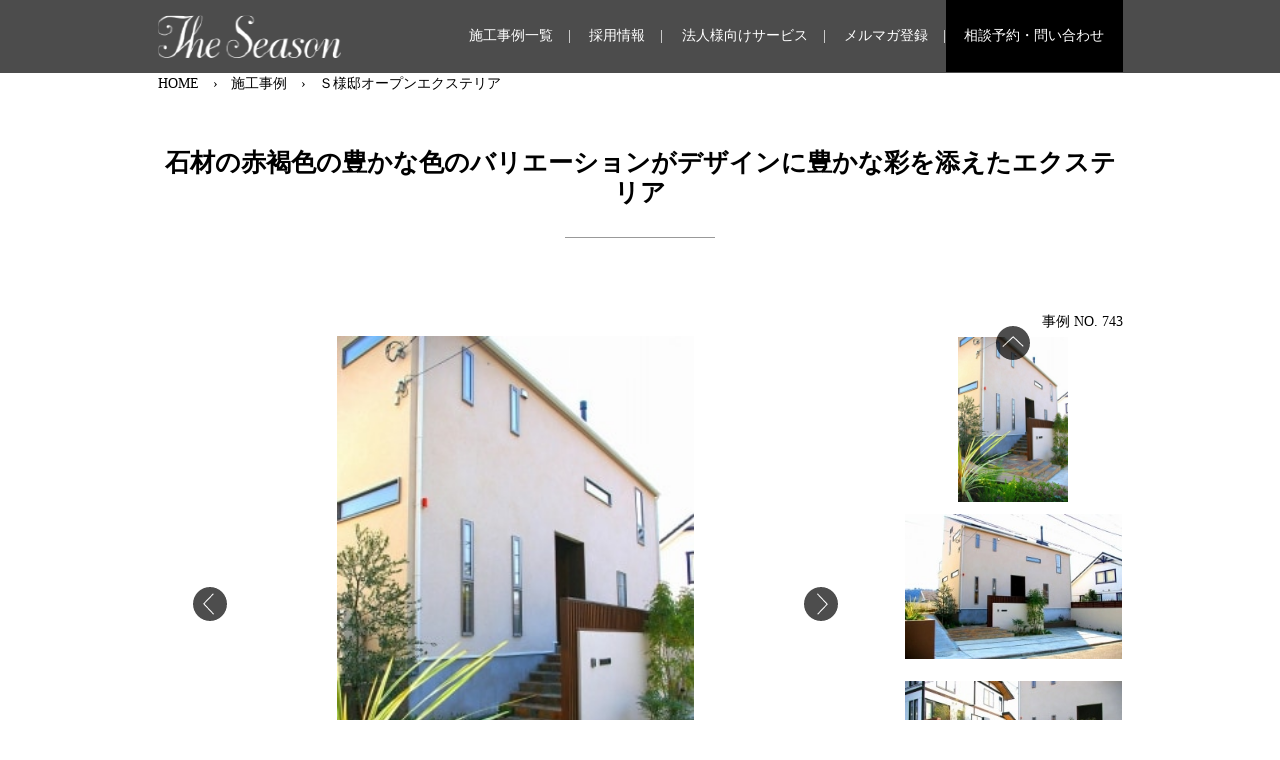

--- FILE ---
content_type: text/html; charset=UTF-8
request_url: https://the-season.net/works/23038/
body_size: 19008
content:
<!doctype html>
<html lang="ja">
<head>
	<!-- Google Tag Manager -->
<script>(function(w,d,s,l,i){w[l]=w[l]||[];w[l].push({'gtm.start':
new Date().getTime(),event:'gtm.js'});var f=d.getElementsByTagName(s)[0],
j=d.createElement(s),dl=l!='dataLayer'?'&l='+l:'';j.async=true;j.src=
'https://www.googletagmanager.com/gtm.js?id='+i+dl;f.parentNode.insertBefore(j,f);
})(window,document,'script','dataLayer','GTM-TQQS2J9');</script>
<!-- End Google Tag Manager -->
<!-- Google tag (gtag.js) -->
<script async src="https://www.googletagmanager.com/gtag/js?id=G-3DKP2FCDRV"></script>
<script>
  window.dataLayer = window.dataLayer || [];
  function gtag(){dataLayer.push(arguments);}
  gtag('js', new Date());

  gtag('config', 'G-3DKP2FCDRV');
</script>
<title>Ｓ様邸オープンエクステリア | おしゃれな外構・エクステリアと庭は受賞多数の外構工事店へ</title>
			<meta charset="UTF-8">
	<meta http-equiv="X-UA-Compatible" content="IE=edge">
	<meta name="viewport" content="width=device-width,initial-scale=1">
	<meta name="format-detection" content="telephone=no">
	<!--[if lt IE 9]>
		<script src="//cdnjs.cloudflare.com/ajax/libs/html5shiv/3.7.2/html5shiv.min.js"></script>
		<script src="//cdnjs.cloudflare.com/ajax/libs/respond.js/1.4.2/respond.min.js"></script>
	<![endif]-->
	<!--==== bootstrap読み込み ====-->
	<link rel="stylesheet" href="https://stackpath.bootstrapcdn.com/bootstrap/4.5.0/css/bootstrap.min.css">
	<link rel="stylesheet" href="https://cdnjs.cloudflare.com/ajax/libs/drawer/3.2.2/css/drawer.min.css">
	<!--==== fontawesome ====-->
  <link rel="stylesheet" href="https://cdnjs.cloudflare.com/ajax/libs/font-awesome/5.9.0/css/all.min.css" integrity="sha256-UzFD2WYH2U1dQpKDjjZK72VtPeWP50NoJjd26rnAdUI=" crossorigin="anonymous" />
	<link href="https://fonts.googleapis.com/css2?family=Noto+Serif+JP:wght@600&display=swap" rel="stylesheet">
	<link rel="stylesheet" href="https://the-season.net/wp-content/themes/the_season/css/icofont.min.css">
	<!--==== slick(carousel-02)
====-->
	<link rel="stylesheet" type="text/css" href="https://cdnjs.cloudflare.com/ajax/libs/slick-carousel/1.8.1/slick.min.css"/>
	<link rel="stylesheet" type="text/css" href="https://cdnjs.cloudflare.com/ajax/libs/slick-carousel/1.8.1/slick-theme.min.css"/>
	<script src="https://code.jquery.com/jquery-3.5.1.min.js"></script>
	<script src="https://the-season.net/wp-content/themes/the_season/js/works-carousel.js"></script>
	<script src="https://the-season.net/wp-content/themes/the_season/js/form.js"></script>
	<script src="https://cdnjs.cloudflare.com/ajax/libs/object-fit-images/3.2.4/ofi.js"></script>
	<!--==== css ====-->
	<link rel="stylesheet" href="https://the-season.net/wp-content/themes/the_season/style.css" />
	<script> objectFitImages(); </script>
	
<!-- All In One SEO Pack 3.7.1ob_start_detected [-1,-1] -->
<script type="application/ld+json" class="aioseop-schema">{}</script>
<link rel="canonical" href="https://the-season.net/works/23038/" />
<!-- All In One SEO Pack -->
<link rel='dns-prefetch' href='//s.w.org' />
		<script type="text/javascript">
			window._wpemojiSettings = {"baseUrl":"https:\/\/s.w.org\/images\/core\/emoji\/13.0.0\/72x72\/","ext":".png","svgUrl":"https:\/\/s.w.org\/images\/core\/emoji\/13.0.0\/svg\/","svgExt":".svg","source":{"concatemoji":"https:\/\/the-season.net\/wp-includes\/js\/wp-emoji-release.min.js?ver=5.5.17"}};
			!function(e,a,t){var n,r,o,i=a.createElement("canvas"),p=i.getContext&&i.getContext("2d");function s(e,t){var a=String.fromCharCode;p.clearRect(0,0,i.width,i.height),p.fillText(a.apply(this,e),0,0);e=i.toDataURL();return p.clearRect(0,0,i.width,i.height),p.fillText(a.apply(this,t),0,0),e===i.toDataURL()}function c(e){var t=a.createElement("script");t.src=e,t.defer=t.type="text/javascript",a.getElementsByTagName("head")[0].appendChild(t)}for(o=Array("flag","emoji"),t.supports={everything:!0,everythingExceptFlag:!0},r=0;r<o.length;r++)t.supports[o[r]]=function(e){if(!p||!p.fillText)return!1;switch(p.textBaseline="top",p.font="600 32px Arial",e){case"flag":return s([127987,65039,8205,9895,65039],[127987,65039,8203,9895,65039])?!1:!s([55356,56826,55356,56819],[55356,56826,8203,55356,56819])&&!s([55356,57332,56128,56423,56128,56418,56128,56421,56128,56430,56128,56423,56128,56447],[55356,57332,8203,56128,56423,8203,56128,56418,8203,56128,56421,8203,56128,56430,8203,56128,56423,8203,56128,56447]);case"emoji":return!s([55357,56424,8205,55356,57212],[55357,56424,8203,55356,57212])}return!1}(o[r]),t.supports.everything=t.supports.everything&&t.supports[o[r]],"flag"!==o[r]&&(t.supports.everythingExceptFlag=t.supports.everythingExceptFlag&&t.supports[o[r]]);t.supports.everythingExceptFlag=t.supports.everythingExceptFlag&&!t.supports.flag,t.DOMReady=!1,t.readyCallback=function(){t.DOMReady=!0},t.supports.everything||(n=function(){t.readyCallback()},a.addEventListener?(a.addEventListener("DOMContentLoaded",n,!1),e.addEventListener("load",n,!1)):(e.attachEvent("onload",n),a.attachEvent("onreadystatechange",function(){"complete"===a.readyState&&t.readyCallback()})),(n=t.source||{}).concatemoji?c(n.concatemoji):n.wpemoji&&n.twemoji&&(c(n.twemoji),c(n.wpemoji)))}(window,document,window._wpemojiSettings);
		</script>
		<style type="text/css">
img.wp-smiley,
img.emoji {
	display: inline !important;
	border: none !important;
	box-shadow: none !important;
	height: 1em !important;
	width: 1em !important;
	margin: 0 .07em !important;
	vertical-align: -0.1em !important;
	background: none !important;
	padding: 0 !important;
}
</style>
	<link rel='stylesheet' id='wp-block-library-css'  href='https://the-season.net/wp-includes/css/dist/block-library/style.min.css?ver=5.5.17' type='text/css' media='all' />
<script type='text/javascript' src='https://the-season.net/wp-includes/js/jquery/jquery.js?ver=1.12.4-wp' id='jquery-core-js'></script>
<script type='text/javascript' src='https://the-season.net/wp-content/plugins/business-calendar/business-calendar.js?ver=5.5.17' id='wp_business_calendar-js'></script>
<link rel="https://api.w.org/" href="https://the-season.net/wp-json/" /><link rel="alternate" type="application/json" href="https://the-season.net/wp-json/wp/v2/works/23038" /><link rel="EditURI" type="application/rsd+xml" title="RSD" href="https://the-season.net/xmlrpc.php?rsd" />
<link rel="wlwmanifest" type="application/wlwmanifest+xml" href="https://the-season.net/wp-includes/wlwmanifest.xml" /> 
<link rel='prev' title='Ｍ様邸オープンエクステリア' href='https://the-season.net/works/23032/' />
<link rel='next' title='K様邸ガーデン' href='https://the-season.net/works/23048/' />
<meta name="generator" content="WordPress 5.5.17" />
<link rel='shortlink' href='https://the-season.net/?p=23038' />
<link rel="alternate" type="application/json+oembed" href="https://the-season.net/wp-json/oembed/1.0/embed?url=https%3A%2F%2Fthe-season.net%2Fworks%2F23038%2F" />
<link rel="alternate" type="text/xml+oembed" href="https://the-season.net/wp-json/oembed/1.0/embed?url=https%3A%2F%2Fthe-season.net%2Fworks%2F23038%2F&#038;format=xml" />
<link type="text/css" href="https://the-season.net/wp-content/plugins/business-calendar/business-calendar.css" rel="stylesheet" /><!-- Favicon Rotator -->
<link rel="shortcut icon" href="https://the-season.net/wp-content/uploads/2020/09/fabicon-2.jpg" />
<!-- End Favicon Rotator -->
	</head>
	<body data-rsssl=1 class="works-template-default single single-works postid-23038">
<!-- Google Tag Manager (noscript) -->
<noscript><iframe src="https://www.googletagmanager.com/ns.html?id=GTM-TQQS2J9"
height="0" width="0" style="display:none;visibility:hidden"></iframe></noscript>
<!-- End Google Tag Manager (noscript) -->
	<!--	==================== ヘッダー ====================-->
	<header id="page-header" class="fixed-top d-flex align-items-center">
		<div class="container">
			<nav class="navbar navbar-expand-md navbar-dark" >
				<div>
										 <div class="header-logo">
						 <a class="" href="https://the-season.net">
							 <img src="https://the-season.net/wp-content/themes/the_season/image/logo.png" alt="The seasonのロゴ" class="img-fluid"/>
						 </a>
					</div>
					
					
					<div class="header-works-type d-md-none d-inline">外構工事・エクステリア・デザイン・ガーデン施工</div>
				</div>
				
				<button class="navbar-toggler" type="button" data-toggle="collapse" data-target="#navbarsExample04" aria-controls="navbarsExample04" aria-expanded="false" aria-label="Toggle navigation">
					<span class="navbar-toggler-icon"></span>
				</button>

				<div class="collapse navbar-collapse" id="navbarsExample04">
					<ul class="navbar-nav ml-auto">
						<li class="nav-item">
							<a href="https://the-season.net/works">施工事例一覧</a>
						</li>
						<!--<li class="nav-item">
							<a href="https://the-season.net#case-study">新着事例/人気の事例</a>
						</li>-->
						<li class="nav-item">
							<a href="https://the-season.net/recruit">採用情報</a>
						</li>
						<li class="nav-item d-md-none">
							<a href="https://the-season.net/about">ザ・シーズン ブランド コンセプト</a>
						</li>
						<li class="nav-item d-md-none">
							<a href="https://the-season.net/blog">ブログ</a>
						</li>
						<li class="nav-item d-md-none">
							<a href="https://the-season.net/flow">ご相談から完成まで</a>
						</li>
						<li class="nav-item d-md-none">
							<a href="https://the-season.net#shop-list">店舗案内</a>
						</li>
						<li class="nav-item d-md-none">
							<a href="https://the-season.net/about/#section-04">お客様の声</a>
						</li>
						<li class="nav-item d-md-none">
							<a href="https://the-season.net/award">受賞歴 メディア</a>
						</li>
						<li class="nav-item">
							<a href="https://the-season.net/corporate-services">法人様向けサービス</a>
						</li>
						<li class="nav-item d-md-none">
							<a href="https://the-season.net/customer-services">ザ・シーズン クラブメンバー</a>
						</li>
						<li class="nav-item">
							<a href="https://the-season.net/mailmagazine">メルマガ登録</a>
						</li>
						<li class="nav-item">
														<a href="https://the-season.net/contact">相談予約・問い合わせ</a>
													</li>
					</ul>
				</div>
			</nav>

	 </div>
	</header>
	<main>
<!--==================== パンくず ====================-->
<div class="topicpath container">
			<!-- Breadcrumb NavXT 6.5.0 -->
<span property="itemListElement" typeof="ListItem"><a property="item" typeof="WebPage" title="Go to おしゃれな外構・エクステリアと庭は受賞&hellip;." href="https://the-season.net" class="home" ><span property="name">HOME</span></a><meta property="position" content="1"></span><span property="itemListElement" typeof="ListItem"><a property="item" typeof="WebPage" title="Go to 施工事例." href="https://the-season.net/works/" class="post post-works-archive" ><span property="name">施工事例</span></a><meta property="position" content="2"></span><span property="itemListElement" typeof="ListItem"><span property="name" class="post post-works current-item">Ｓ様邸オープンエクステリア</span><meta property="url" content="https://the-season.net/works/23038/"><meta property="position" content="3"></span>	</div>

<!--	==================== 施工事例を検索 ====================-->
<section id="works_detail">
	<div class="container">
		<div class="row">
			<div class="col-12 text-center">
				<h1 class="underbar_head">
					石材の赤褐色の豊かな色のバリエーションがデザインに豊かな彩を添えたエクステリア				</h1>
			</div>
			<div class="col-12 text-right">
				事例&nbsp;NO.&nbsp;743			</div>
		</div>
				<div class="picture row">
			<div class="col-md-9">
				<ul class="slick02 mb-5">
										<li> <img src="https://the-season.net/wp-content/uploads/2020/08/k-nagashima_o02246_00.jpg" class="slick02-img"/>
											</li>
															<li> <img src="https://the-season.net/wp-content/uploads/2020/08/k-nagashima_o02246_01.jpg" class="slick02-img"/>
											</li>
															<li> <img src="https://the-season.net/wp-content/uploads/2020/08/k-nagashima_o02246_02.jpg" class="slick02-img"/>
											</li>
															<li> <img src="https://the-season.net/wp-content/uploads/2020/08/k-nagashima_o02246_03.jpg" class="slick02-img"/>
											</li>
															<li> <img src="https://the-season.net/wp-content/uploads/2020/08/k-nagashima_o02246_04.jpg" class="slick02-img"/>
											</li>
															<li> <img src="https://the-season.net/wp-content/uploads/2020/08/k-nagashima_o02246_05.jpg" class="slick02-img"/>
											</li>
															<li> <img src="https://the-season.net/wp-content/uploads/2020/08/k-nagashima_o02246_06.jpg" class="slick02-img"/>
											</li>
															<li> <img src="https://the-season.net/wp-content/uploads/2020/08/k-nagashima_o02246_07.jpg" class="slick02-img"/>
											</li>
															<li> <img src="https://the-season.net/wp-content/uploads/2020/08/k-nagashima_o02246_08.jpg" class="slick02-img"/>
											</li>
																													</ul>
			</div>
			<div class="col-md-3">
				<ul class="slick02-thumbnail">
										<li> <img src="https://the-season.net/wp-content/uploads/2020/08/k-nagashima_o02246_00.jpg" class="slick02-thumbnail-img"/> </li>
															<li> <img src="https://the-season.net/wp-content/uploads/2020/08/k-nagashima_o02246_01.jpg" class="slick02-thumbnail-img"/> </li>
															<li> <img src="https://the-season.net/wp-content/uploads/2020/08/k-nagashima_o02246_02.jpg" class="slick02-thumbnail-img"/> </li>
															<li> <img src="https://the-season.net/wp-content/uploads/2020/08/k-nagashima_o02246_03.jpg" class="slick02-thumbnail-img"/> </li>
															<li> <img src="https://the-season.net/wp-content/uploads/2020/08/k-nagashima_o02246_04.jpg" class="slick02-thumbnail-img"/> </li>
															<li> <img src="https://the-season.net/wp-content/uploads/2020/08/k-nagashima_o02246_05.jpg" class="slick02-thumbnail-img"/> </li>
															<li> <img src="https://the-season.net/wp-content/uploads/2020/08/k-nagashima_o02246_06.jpg" class="slick02-thumbnail-img"/> </li>
															<li> <img src="https://the-season.net/wp-content/uploads/2020/08/k-nagashima_o02246_07.jpg" class="slick02-thumbnail-img"/> </li>
															<li> <img src="https://the-season.net/wp-content/uploads/2020/08/k-nagashima_o02246_08.jpg" class="slick02-thumbnail-img"/> </li>
																													</ul>
			</div>
		</div>
	</div>
</section>
<section id="detail_concept">
	<div class="container">
		<div class="row">
			<div class="col-12 two-row-wrap">
				<h2 class="text-center underbar_head mincho">CONCEPT</h2>
			</div>
		</div>
		<div class="row">
			
			<div class="col-md-6 mb-md-0 mb-3 col-12">
				閑静な住宅街に位置するＳ様邸。シンプルで暖かみのある建物に調和させるべくエクステリアはゆったりと構えました。３台駐車できるカースペースは直線を反復させてリズムを出し、<br />
水平線を強調して安定感を出しました。玄関へ続く階段は、蹴上げと踏面で石材の種類を変えてコントラストを出しています。石材の赤褐色の豊かな色のバリエーションが、ともすれば単調になりがちなデザインに豊かな彩を添えています。そして、要所に計算されて植えられた植栽が空間に潤いを与えてくれました。			</div>
			
			<div class="col-md-6">
				
				<div class="row mb-4">
					
					<div class="col-xl-4">
						<div class="w-detail_category py-2"> 店&nbsp;舗 </div>
					</div>
					
					<div class="col-xl-8 d-flex">
							<ul class="mr-2">
								<li class="py-2">港北店</li>
							</ul>

						<ul class="px-md-0 tenpojohoha">
								<li class="py-2">※店舗情報は<a href="https://the-season.net/kohoku/">こちら</a></li>
						</ul>
					</div>
				</div>
				<div class="row mb-4">
					<div class="col-xl-4">
						<div class="w-detail_category py-2">デザイナー </div>
					</div>
					<div class="col-xl-8">
						<div>
							<ul>
															</ul>
						</div>
					</div>
				</div>
				<div class="row mb-4">
					<div class="col-xl-4">
						<div class="w-detail_category py-2">施工スタイル </div>
					</div>
					<div class="col-xl-8">
						<div>
							<ul>
								<li class="py-2">オープン外構・エクステリア</li>							</ul>
						</div>
					</div>
				</div>
				<div class="row mb-4">
					<div class="col-xl-4">
						<div class="w-detail_category py-2"> 部位 </div>
					</div>
					<div class="col-xl-8">
						<div>
							<ul>
								<li class="py-2">門周り/ファサード</li>							</ul>
						</div>
					</div>
				</div>
				<div class="row mb-4">
					<div class="col-xl-4">
						<div class="w-detail_category py-2">デザイン</div>
					</div>
					<div class="col-xl-8">
						<div>
							<ul>
								<li class="py-2">ナチュラル外構・エクステリア</li>							</ul>
						</div>
					</div>
				</div>
			</div>
		</div>
	</div>
</section>
<section>
	<div class="container">
		<div class="row mb-5 mb-md-0 mt-5">
			<div class="col mx-auto text-center"> <a href="https://the-season.net/works" class="btn-black">一覧に戻る</a> </div>
		</div>
	</div>
</section>
</main>
<!--	==================== フッター ====================-->
<footer id="page-footer" class="bg-black">
  <div class="container">
    <div class="footer-contents-01">
      <div class="d-flex justify-content-end align-items-center"><span class="text-white channel-text">The Season<br>
        公式チャンネル</span>&nbsp;
        <div class="social-btn mr-md-2 mr-1"><a href="https://www.youtube.com/channel/UCRSpBvbuVpsIz9_iHH7hYVQ" target="_blank" class="youtube text-center bg-danger rounded-circle" style="width:35px; display:inline-block; padding-top:3px; padding-bottom:3px;"><i class="fas fa-play text-white"></i></a> </div>
        <div class="social-btn mr-md-2 mr-1"> <a href="https://www.pinterest.jp/theseasonpinterest/" target="_blank"><img src="https://the-season.net/wp-content/themes/the_season/image/pinta_icon.png" alt="pinterest" class="pinta align-top" width="35px"/></a> </div>
        <div class="social-btn"> <a href="https://www.instagram.com/the_season_exterior.garden/" target="_blank" class="insta text-center bg-white rounded-circle" style="width:35px; display:inline-block; padding-top:3px; padding-bottom:3px;"><img src="https://the-season.net/wp-content/themes/the_season/image/insta_icon.png" alt="instagram" class=" align-top" width="29px"/></a> </div>
      </div>
      <div class="row">
        <div class="mb-2 col-md-12 col-5"><a class="" href="https://the-season.net"><img src="https://the-season.net/wp-content/themes/the_season/image/logo.png" alt="The seasonのロゴ" class="img-fluid"/></a></div>
      </div>
      <div class="fc00-title pb-2">おしゃれな外構工事（エクステリア）＆お庭工事（ガーデン）の設計施工専門ショップ </div>
      <div class="row">
        <div class="col-md-4 mb-md-4">
          <div class="mb-md-3 mb-2">
                        <a class="btn btn-white" href="https://the-season.net/contact">相談予約・お問い合わせは<br class="d-none d-md-block d-lg-none">
            こちら</a>
                      </div>
          <div class="mb-md-2 mb-0"><a class="" href="https://the-season.net/sitemap">サイトマップ</a></div>
          <div><a href="https://the-season.net/link_policy">リンク</a></div>
        </div>
        <div class="col-md-8 col-12">
          <div class="row">
            <div class="col-md-4 col-6 mb-md-5 mb-2 order-1 order-md-1">
              <div><a href="https://the-season.net/area-feature/tokyo-area">東京</a></div>
              <ul>
                <li><a href="https://the-season.net/premium-office" target="_blank">プレミアムオフィス</a></li>
                <li><a href="https://the-season.net/setagaya" target="_blank" >世田谷店</a></li>
                <li><a href="https://the-season.net/kichijouji" target="_blank">吉祥寺店</a></li>
                <li><a href="https://the-season.net/tokyo-office" target="_blank">東京・新宿オフィス</a></li>
              </ul>
            </div>
            <div class="col-md-4 col-6 mb-md-5 mb-2 order-5 order-md-2">
              <div><a href="https://the-season.net/area-feature/chiba-area">千葉</a></div>
              <ul>
                <li><a href="https://the-season.net/kashiwa" target="_blank" >柏店</a></li>
				  <li><a href="https://the-season.net/makuhari" target="_blank" >千葉幕張くらし館店</a></li>
              </ul>
            </div>
			  <div class="col-md-4 col-6 mb-md-5 mb-2 order-6 order-md-3">
              <div>群馬</div>
              <ul>
                <li><a href="https://the-season.net/maebashi" target="_blank" >前橋オフィス</a></li>
              </ul>
            </div>
            <div class="col-md-4 col-6 mb-md-5 mb-2 order-4 order-md-4">
              <div><a href="https://the-season.net/area-feature/aichi-area">愛知</a></div>
              <ul>
                <li><a href="https://the-season.net/nagoya" target="_blank" >名古屋店</a></li>
				  <li><a href="https://the-season.net/nagoya-nishi" target="_blank" >名古屋西店</a></li>
				  <li><a href="https://the-season.net/nagoya-sakae-office" target="_blank" >名古屋栄オフィス</a></li>
              </ul>
            </div>
            <div class="col-md-4 col-6 mb-md-5 mb-2 order-3 order-md-5">
              <div><a href="https://the-season.net/area-feature/kanagawa-area">神奈川</a></div>
              <ul>
                <li><a href="https://the-season.net/kohoku" target="_blank" >港北店</a></li>
                <!--<li><a href="https://the-season.net/kanagawa-office" target="_blank">神奈川オフィス</a></li>-->
                <li><a href="https://the-season.net/yokohama-office" target="_blank">ヨコハマくらし館店</a></li>
                <li><a href="https://the-season.net/shonan-office" target="_blank">湘南オフィス</a></li>
              </ul>
            </div>
            <div class="col-md-4 col-6 mb-md-5 mb-2 order-2 order-md-6">
              <div><a href="https://the-season.net/area-feature/saitama-area">埼玉</a></div>
              <ul>
                <li><a href="https://the-season.net/urawa" target="_blank" >さいたま浦和店</a></li>
                <li><a href="https://the-season.net/saitama-oomiya" target="_blank" >大宮店</a></li>
                <li><a href="https://the-season.net/saitamanishi-office" target="_blank">埼玉坂戸オフィス</a></li>
              </ul>
            </div>
			  <div class="col-md-4 col-6 mb-md-5 mb-2 order-6 order-md-6">
<div><a href="https://the-season.net/area-feature/osaka-area">大阪</a></div>
<ul>
<li><a href="https://the-season.net/minoo" target="_blank" >箕面店</a></li>
<li><a href="https://the-season.net/osaka-office" target="_blank" >大阪オフィス</a></li>
</ul>
</div>
          </div>
        </div>
      </div>
    </div>
    <div class="footer-contents-01">
      <div class="row">
        <div class="col">
          <div class="fc01-title pb-2"><a class="" data-toggle="collapse" href="#collapseExample" role="button" aria-expanded="true" aria-controls="collapseExample">タイトル別施工事例<i class="fas fa-chevron-circle-down"></i></a></div>
        </div>
      </div>
      <div>
        <ul class="row collapse show" id="collapseExample">
                              <li class="col-xl-6 p-0"> <a href="https://the-season.net/works/32067/">
            日常に非日常を取り込む癒しのエレガントガーデン            </a> </li>
                    <li class="col-xl-6 p-0"> <a href="https://the-season.net/works/15841/">
            緑で迎えるエクステリア（外構）・ガーデン（お庭）坂の途…            </a> </li>
                    <li class="col-xl-6 p-0"> <a href="https://the-season.net/works/15831/">
            モールディングの映えるエレガントなガーデンリフォーム            </a> </li>
                    <li class="col-xl-6 p-0"> <a href="https://the-season.net/works/15863/">
            都市生活の中に緑が映える・二世帯住宅のためのやさしいエ…            </a> </li>
                    <li class="col-xl-6 p-0"> <a href="https://the-season.net/works/40624/">
            園路としてのアプローチ、開放感あるプライベートガーデン            </a> </li>
                    <li class="col-xl-6 p-0"> <a href="https://the-season.net/works/34753/">
            眺めるだけでなく、使える庭でおしゃれに暮らす            </a> </li>
                    <li class="col-xl-6 p-0"> <a href="https://the-season.net/works/35101/">
            風格あるレンガ貼りの外構と植栽のグリーンが映えるエクス…            </a> </li>
                    <li class="col-xl-6 p-0"> <a href="https://the-season.net/works/40653/">
            使いやすさと美しさを兼ね備えたナチュラルな素材にあふれ…            </a> </li>
                    <li class="col-xl-6 p-0"> <a href="https://the-season.net/works/22489/">
            木製梁で魅せるおしゃれなアウトドアリビング            </a> </li>
                    <li class="col-xl-6 p-0"> <a href="https://the-season.net/works/40647/">
            天然素材とたっぷりの緑で装ったモダンスタイルの邸宅            </a> </li>
                    <li class="col-xl-6 p-0"> <a href="https://the-season.net/works/34959/">
            整える　2022JEGｺﾝﾃｽﾄ最優秀賞＆LIXILｺ…            </a> </li>
                    <li class="col-xl-6 p-0"> <a href="https://the-season.net/works/30681/">
            石張りのアプローチとアイアンの門扉、季節の植栽が優しく…            </a> </li>
                    <li class="col-xl-6 p-0"> <a href="https://the-season.net/works/39527/">
            四季折々の樹木に囲まれたクローズ外構            </a> </li>
                    <li class="col-xl-6 p-0"> <a href="https://the-season.net/works/15900/">
            ご家族が居心地よく楽しめる緑に包まれた安らぎのアウトド…            </a> </li>
                    <li class="col-xl-6 p-0"> <a href="https://the-season.net/works/38245/">
            【受賞作品】「繋ぐ」            </a> </li>
                    <li class="col-xl-6 p-0"> <a href="https://the-season.net/works/34951/">
            シークエンス（移動する中で変化する景色）を愉しむ極上の…            </a> </li>
                    <li class="col-xl-6 p-0"> <a href="https://the-season.net/works/35111/">
            邸宅のデザインに寄り添って設えた集いの空間            </a> </li>
                    <li class="col-xl-6 p-0"> <a href="https://the-season.net/works/14201/">
            【受賞作品】上品なゴージャスを♡ 非日常の世界　            </a> </li>
                    <li class="col-xl-6 p-0"> <a href="https://the-season.net/works/40849/">
            庭の眺めを楽しみながら歩む 優雅な曲線のアプローチ            </a> </li>
                    <li class="col-xl-6 p-0"> <a href="https://the-season.net/works/27698/">
            【受賞作品】堂々とした佇まい             </a> </li>
                    <li class="col-xl-6 p-0"> <a href="https://the-season.net/works/39536/">
            【受賞作品】「添う」            </a> </li>
                    <li class="col-xl-6 p-0"> <a href="https://the-season.net/works/13697/">
            ナチュラルガーデン・日よけのあるプライベートテラス            </a> </li>
                    <li class="col-xl-6 p-0"> <a href="https://the-season.net/works/40667/">
            曲線を使った視覚効果で奥行きのあるアプローチに            </a> </li>
                    <li class="col-xl-6 p-0"> <a href="https://the-season.net/works/15158/">
            【受賞作品】非日常的なハイステイタスを感じられる            </a> </li>
                  </ul>
      </div>
    </div>
    <div class="footer-contents-01">
      <div class="row">
        <div class="col-xl-3 mb-2">
          <div class="fc01-title pb-2"> <a class="" data-toggle="collapse" href="#collapseExample-02" role="button" aria-expanded="true" aria-controls="collapseExample">スタイル<i class="fas fa-chevron-circle-down"></i></a> </div>
          <div class="collapse show" id="collapseExample-02">
            <ul>
              <li><a href="https://the-season.net/works-style/style01/">オープン エクステリア外構</a></li>
              <li><a href="https://the-season.net/works-style/style02/">クローズ エクステリア外構</a></li>
              <li><a href="https://the-season.net/works-style/style03/">セミクローズ エクステリア外構</a></li>
              <li><a href="https://the-season.net/works-style/style04/">受賞作品</a></li>
              <li><a href="https://the-season.net/works-style/style05/">ガーデン庭</a></li>
              <li><a href="https://the-season.net/works-style/style06/">受賞 エクステリア外構</a></li>
              <li><a href="https://the-season.net/works-style/style07/">新築エクステリア</a></li>
              <li><a href="https://the-season.net/works-style/style08/">エクステリアリフォーム</a></li>
              <li><a href="https://the-season.net/works-style/style09/">受賞 ガーデン庭</a></li>
            </ul>
          </div>
        </div>
        <div class="col-xl-3 mb-2">
          <div class="fc01-title pb-2"> <a class="" data-toggle="collapse" href="#collapseExample-03" role="button" aria-expanded="true" aria-controls="collapseExample">デザイン<i class="fas fa-chevron-circle-down"></i></a> </div>
          <div class="collapse show" id="collapseExample-03">
            <ul>
              <li><a href="https://the-season.net/works-design/design01/">モダン</a></li>
              <li><a href="https://the-season.net/works-design/design02/">ナチュラル</a></li>
              <li><a href="https://the-season.net/works-design/design03/">リゾート/バリ</a></li>
              <li><a href="https://the-season.net/works-design/design04/">トラッド</a></li>
              <li><a href="https://the-season.net/works-design/design05/">和風モダン</a></li>
              <li><a href="https://the-season.net/works-design/design06/">洋風</a></li>
            </ul>
          </div>
        </div>
        <div class="col-xl-3 mb-2">
          <div class="fc01-title pb-2"> <a class="" data-toggle="collapse" href="#collapseExample-04" role="button" aria-expanded="true" aria-controls="collapseExample">部位<i class="fas fa-chevron-circle-down"></i></a> </div>
          <div class="collapse show" id="collapseExample-04">
            <ul>
              <li><a href="https://the-season.net/works-parts/parts01/">門周り/ファサード</a></li>
              <li><a href="https://the-season.net/works-parts/parts02/">ゲート/シャッターゲート</a></li>
              <li><a href="https://the-season.net/works-parts/parts03/">ガーデン/庭</a></li>
              <li><a href="https://the-season.net/works-parts/parts04/">ガーデン</a></li>
              <li><a href="https://the-season.net/works-parts/parts05/">デッキテラス タイルテラス ウッド</a></li>
              <li><a href="https://the-season.net/works-parts/parts06/">車庫ガレージ</a></li>
              <li><a href="https://the-season.net/works-parts/parts07/">ドッグラン ペットガーデン</a></li>
            </ul>
          </div>
        </div>
        <div class="col-xl-3 mb-2">
          <div class="fc01-title pb-2"> <a class="" data-toggle="collapse" href="#collapseExample-05" role="button" aria-expanded="true" aria-controls="collapseExample">その他<i class="fas fa-chevron-circle-down"></i></a> </div>
          <div class="collapse show" id="collapseExample-05">
            <ul>
              <li><a href="https://the-season.net/works">店舗</a></li>
              <!--<li><a href="#">デザイナー</a></li>-->
            </ul>
          </div>
        </div>
      </div>
    </div>
    <div class="footer-contents-01">
      <div class="row">
        <div class="col">
          <div class="fc01-title pb-2"><a class="" data-toggle="collapse" href="#collapseExample-06" role="button" aria-expanded="true" aria-controls="collapseExample">受賞歴・メディア掲載<i class="fas fa-chevron-circle-down"></i></a></div>
        </div>
      </div>
      <div class="row collapse show" id="collapseExample-06">
        <div class="col-12 mb-md-4 mb-3">
          <div class="mb-2">受賞歴</div>
          <ul>
                                    <li> <a href="https://the-season.net/award/40213/">
              第11回JEG(住宅8社エクステリア＆ガーデン協議会)デザインコンテスト2024リフォーム部門優秀賞＆古谷俊一賞              </a> </li>
                        <li> <a href="https://the-season.net/award/40208/">
              三協アルミ　WONDER　EXTERIOR　DESIGN　CONTEST 2024ファサード部門ブロンズデザイン賞              </a> </li>
                        <li> <a href="https://the-season.net/award/40202/">
              第20回オンリーワンクラブデザインコンテスト ファサード部門フォトジェニック賞              </a> </li>
                        <li> <a href="https://the-season.net/award/37892/">
              第10回JEG(住宅8社エクステリア＆ガーデン協議会)デザインコンテスト2023リフォーム部門最優秀賞              </a> </li>
                        <li> <a href="https://the-season.net/award/37885/">
              第10回JEG(住宅8社エクステリア＆ガーデン協議会)デザインコンテスト2023スタンダードエクステリア部門最優秀賞              </a> </li>
                        <li> <a href="https://the-season.net/award/37878/">
              第10回JEG(住宅8社エクステリア＆ガーデン協議会)デザインコンテスト2023リフォーム部門最優秀賞              </a> </li>
                        <li> <a href="https://the-season.net/award/35342/">
              第18回オンリーワンクラブデザインコンテスト ファサード部門優良賞              </a> </li>
                        <li> <a href="https://the-season.net/award/35338/">
              第18回オンリーワンクラブデザインコンテスト リフォーム部門優秀賞              </a> </li>
                        <li> <a href="https://the-season.net/award/35339/">
              第18回オンリーワンクラブデザインコンテスト ファサード部門優秀賞              </a> </li>
                        <li> <a href="https://the-season.net/award/35135/">
              LIXILエクステリアコンテスト2022　Dエクステリアリフォーム部門　金賞              </a> </li>
                        <li> <a href="https://the-season.net/award/35022/">
              2022メイクランド施工写真コンテスト敢闘賞              </a> </li>
                        <li> <a href="https://the-season.net/award/34988/">
              第9回JEG(住宅8社エクステリア＆ガーデン協議会)デザインコンテスト2022スタンダードエクステリア部門最優秀賞              </a> </li>
                        <li> <a href="https://the-season.net/award/34969/">
              第9回JEG(住宅8社エクステリア＆ガーデン協議会)デザインコンテスト2022リフォーム部門最優秀賞              </a> </li>
                        <li> <a href="https://the-season.net/award/34938/">
              第9回JEG(住宅8社エクステリア＆ガーデン協議会)デザインコンテスト2022リフォーム部門優秀賞              </a> </li>
                        <li> <a href="https://the-season.net/award/34957/">
              第8回JEG(住宅8社エクステリア＆ガーデン協議会)デザインコンテスト2021リフォーム部門最優秀賞              </a> </li>
                        <li> <a href="https://the-season.net/award/33190/">
              第8回住宅8社エクステリア＆ガーデン協議会（JEG）デザインコンテスト2021ハイクラスエクステリア部門優秀賞              </a> </li>
                        <li> <a href="https://the-season.net/award/33189/">
              第8回住宅8社エクステリア＆ガーデン協議会（JEG）デザインコンテスト2021スタンダードエクステリア部門優秀賞              </a> </li>
                        <li> <a href="https://the-season.net/award/32418/">
              三協アルミ　WONDER　EXTERIOR　DESIGN　CONTEST 2021ファサード部門シルバー賞              </a> </li>
                        <li> <a href="https://the-season.net/award/32209/">
              WONDER EXTERIOR DESIGN CONTEST 2021 パブリック部門　ブロンズ賞              </a> </li>
                        <li> <a href="https://the-season.net/award/31733/">
              チェルシーフラワーショー2009シルバーメダル              </a> </li>
                        <li> <a href="https://the-season.net/award/29100/">
              国土交通省主催、『全国都市緑化ならフェアー』              </a> </li>
                        <li> <a href="https://the-season.net/award/27269/">
              2019　三協アルミ　リフォーム部門　地区優秀賞              </a> </li>
                        <li> <a href="https://the-season.net/award/27204/">
              三協アルミ「WONDER EXTERIOR DESIGN CONTEST 2019」 入賞              </a> </li>
                        <li> <a href="https://the-season.net/award/27202/">
              三協アルミ「WONDER EXTERIOR DESIGN CONTEST 2019」地区優秀賞              </a> </li>
                      </ul>
        </div>
        <!--<div class="col-12">
						<div class="mb-2">メディア掲載</div>
						<ul>
							<li><a href="#">ダミーダミーダミーダミーダミーダミーダミーダミーダミー</a></li>
							<li><a href="#">ダミーダミーダミーダミーダミーダミーダミーダミーダミー</a></li>
							<li><a href="#">ダミーダミーダミーダミーダミーダミーダミーダミーダミー</a></li>
							<li><a href="#">ダミーダミーダミーダミーダミーダミーダミーダミーダミー</a></li>
						</ul>
					</div>--> 
      </div>
    </div>
    <div class="fc-head">
      <div class="fc02-head text-center">
        <h2 class="mincho two-row-head font-weight-bold">Area</h2>
        <div class="two-row-sub">エリア</div>
      </div>
    </div>
    <div class="footer-contents-02">
      <div class="row">
        <div class="col">
          <div class="fc02-title-line">
            <div class="fc02-title pb-2"><a class="" data-toggle="collapse" href="#collapseExample-08" role="button" aria-expanded="false" aria-controls="collapseExample">関東エリア<i class="fas fa-chevron-circle-down"></i></a> </div>
          </div>
        </div>
      </div>
      <div class="row collapse" id="collapseExample-08">
        <div class="col mb-md-4 mb-2">
          <div class="font-weight-bold area-ward"><a href="https://the-season.net/area-feature/tokyo-area">東京都</a></div>
			<div><a href="https://the-season.net/area-feature/setagaya-ward">世田谷区</a>、<a href="https://the-season.net/area-feature/meguro-ward">目黒区</a>、<a href="https://the-season.net/area-feature/ohta-ward">大田区</a>、<a href="https://the-season.net/area-feature/shinagawa-ward">品川区</a>、<a href="https://the-season.net/area-feature/minato-ward">港区</a>、<a href="https://the-season.net/area-feature/shibuya-ward">渋谷区</a>、<a href="https://the-season.net/area-feature/shinjuku-ward">新宿区</a>、<a href="https://the-season.net/area-feature/suginami-ward">杉並区</a>、<a href="https://the-season.net/area-feature/nakano-ward">中野区</a>、<a href="https://the-season.net/area-feature/toshima-ward">豊島区</a>、<a href="https://the-season.net/area-feature/bunkyo-ward">文京区</a>、<a href="https://the-season.net/area-feature/nerima-ward">練馬区</a>、<a href="https://the-season.net/area-feature/itabashi-ward">板橋区</a>、<a href="https://the-season.net/area-feature/arakawa-ward">荒川区</a>、<a href="https://the-season.net/area-feature/chuo-ward">中央区</a>、<a href="https://the-season.net/area-feature/chiyoda-ward">千代田区</a>、<a href="https://the-season.net/area-feature/katsushika-ward">葛飾区</a>、<a href="https://the-season.net/area-feature/koto-ward">江東区</a>、<a href="https://the-season.net/area-feature/sumida-ward">墨田区</a>、<a href="https://the-season.net/area-feature/edogawa-ward">江戸川区</a>、<a href="https://the-season.net/area-feature/adachi-ward">足立区</a>、<a href="https://the-season.net/area-feature/daito-ward">台東区</a>、<a href="https://the-season.net/area-feature/kita-ward">北区</a>、<a href="https://the-season.net/area-feature/komae-city">狛江市</a>、<a href="https://the-season.net/area-feature/chofu-city">調布市</a>、<a href="https://the-season.net/area-feature/musashino-city">武蔵野市</a>、<a href="https://the-season.net/area-feature/mitaka-city">三鷹市</a>、<a href="https://the-season.net/area-feature/koganei-city">小金井市</a>、<a href="https://the-season.net/area-feature/fuchu-city">府中市</a>、<a href="https://the-season.net/area-feature/kokubunji-city">国分寺市</a>、<a href="https://the-season.net/area-feature/kunitate-city">国立市</a>、<a href="https://the-season.net/area-feature/tachikawa-city">立川市</a>、<a href="https://the-season.net/area-feature/hino-city">日野市</a>、<a href="https://the-season.net/area-feature/tama-city">多摩市</a>、<a href="https://the-season.net/area-feature/inagi-city">稲城市</a>、<a href="https://the-season.net/area-feature/akishima-city">昭島市</a>、<a href="https://the-season.net/area-feature/hachiouji-city">八王子市</a>、<a href="https://the-season.net/area-feature/nishitoukyo-city">西東京市</a>、<a href="https://the-season.net/area-feature/higashikurume-city">東久留米市</a>、<a href="https://the-season.net/area-feature/kiyose-city">清瀬市</a>、<a href="https://the-season.net/area-feature/kodaira-city">小平市</a>、<a href="https://the-season.net/area-feature/higashimurayama-city">東村山市</a>、<a href="https://the-season.net/area-feature/higashiyamato-city">東大和市</a>、<a href="https://the-season.net/area-feature/musashimurayama-city">武蔵村山市</a>、<a href="https://the-season.net/area-feature/hamura-city">羽村市</a>、<a href="https://the-season.net/area-feature/fussa-city">福生市</a>、<a href="https://the-season.net/area-feature/akiruno-city">あきる野市</a>、<a href="https://the-season.net/area-feature/machida-city">町田市</a>、<a href="https://the-season.net/area-feature/oume-city">青梅市</a>、<a href="https://the-season.net/area-feature/minamiaoyama">南青山</a>、<a href="https://the-season.net/area-feature/shirogane">白金</a>、<a href="https://the-season.net/area-feature/akasaka">赤坂</a>、<a href="https://the-season.net/area-feature/nishiazabu">西麻布</a>、<a href="https://the-season.net/area-feature/motoazabu">元麻布</a>、<a href="https://the-season.net/area-feature/minamiazabu">南麻布</a>、<a href="https://the-season.net/area-feature/seijo">成城</a>、<a href="https://the-season.net/area-feature/todoroki">等々力</a>、<a href="https://the-season.net/area-feature/hiroo">広尾</a>、<a href="https://the-season.net/area-feature/yoyogiuehara">代々木上原</a>、<a href="https://the-season.net/area-feature/shouto">松濤</a>、<a href="https://the-season.net/area-feature/denenchofu">田園調布</a>、<a href="https://the-season.net/area-feature/jiyugaoka">自由が丘</a>、<a href="https://the-season.net/area-feature/kakinokisaka">柿の木坂</a>、<a href="https://the-season.net/area-feature/bancho">番町</a>、<a href="https://the-season.net/area-feature/kudan">九段</a>、<a href="https://the-season.net/area-feature/honkomagome">本駒込</a>、<a href="https://the-season.net/area-feature/nishikata">西片</a>、<a href="https://the-season.net/area-feature/kugayama">久我山</a>、<a href="https://the-season.net/area-feature/ichigaya">市谷（市ヶ谷）</a>、<a href="https://the-season.net/area-feature/jyonangozan">城南五山</a>、<a href="https://the-season.net/area-feature/oume-city">青梅市</a>、<a href="https://the-season.net/area-feature/hinodemachi">日出町</a>、<a href="https://the-season.net/area-feature/mizuhomachi">瑞穂町</a>、<a href="https://the-season.net/area-feature/okutamamachi/">奥多摩町</a>、<a href="https://the-season.net/area-feature/hinoharamura/">檜原村</a>、<a href="https://the-season.net/area-feature/futakotamagawa/">二子玉川</a>、<a href="https://the-season.net/area-feature/shirokanetakanawa/">白金高輪</a>、<a href="https://the-season.net/area-feature/omotesando/">表参道</a>、<a href="https://the-season.net/area-feature/gaienmae/">外苑前</a>、<a href="https://the-season.net/area-feature/jingumae/">神宮前</a>、<a href="https://the-season.net/area-feature/hamadayama/">浜田山</a>、<a href="https://the-season.net/area-feature/ogikubo/">荻窪</a>、<a href="https://the-season.net/area-feature/seta/">瀬田</a>、<a href="https://the-season.net/area-feature/shimokitazawa/">下北沢</a>、<a href="https://the-season.net/area-feature/sakurashinmachi/">桜新町</a>、<a href="https://the-season.net/area-feature/kagurazaka/">神楽坂</a>、<a href="https://the-season.net/area-feature/nakanosakaue/">中野坂上</a>、<a href="https://the-season.net/area-feature/gotanda/">五反田</a>、<a href="https://the-season.net/area-feature/yanaka/">谷中</a>、<a href="https://the-season.net/area-feature/nezu/">根津</a>、<a href="https://the-season.net/area-feature/sendagi/">千駄木</a>、<a href="https://the-season.net/area-feature/kaminoge/">上野毛</a>、<a href="https://the-season.net/area-design/tokyo-area/">厳選エリア東京都</a>、<a href="https://the-season.net/premium-area-lp-tokyo/">プレミアムエリア東京都</a>、その他近郊エリア</div>
          <div class="font-weight-bold mt-md-4 mt-2 area-ward"><a href="https://the-season.net/area-feature/kanagawa-area">神奈川県</a></div>
         <div><a href="https://the-season.net/area-feature/yokohama-city">横浜市</a>、<a href="https://the-season.net/area-feature/tsuduki-ward">都筑区</a>、<a href="https://the-season.net/area-feature/totsuka-ward">戸塚区</a>、<a href="https://the-season.net/area-feature/kohoku-ward">港北区</a>、<a href="https://the-season.net/area-feature/tsurumi-ward">鶴見区</a>、<a href="https://the-season.net/area-feature/midori-ward">緑区</a>、<a href="https://the-season.net/area-feature/kanagawa-ward">神奈川区</a>、<a href="https://the-season.net/area-feature/seya-ward">瀬谷区</a>、<a href="https://the-season.net/area-feature/asahi-ward">旭区</a>、<a href="https://the-season.net/area-feature/hodogaya-ward">保土ヶ谷区</a>、<a href="https://the-season.net/area-feature/nishi-ward-yokohama">西区</a>、<a href="https://the-season.net/area-feature/naka-ward-yokohama">中区</a>、<a href="https://the-season.net/area-feature/minami-ward-yokohama">南区</a>、<a href="https://the-season.net/area-feature/izumi-ward">泉区</a>、<a href="https://the-season.net/area-feature/konan-ward">港南区</a>、<a href="https://the-season.net/area-feature/isogo-ward">磯子区</a>、<a href="https://the-season.net/area-feature/sakae-ward">栄区</a>、<a href="https://the-season.net/area-feature/kanazawa-ward">金沢区</a>、<a href="https://the-season.net/area-feature/kawasaki-city">川崎市</a>、<a href="https://the-season.net/area-feature/kawasaki-ward">川崎区</a>、<a href="https://the-season.net/area-feature/saiwai-ward">幸区</a>、<a href="https://the-season.net/area-feature/nakahara-ward">中原区</a>、<a href="https://the-season.net/area-feature/takatsu-ward">高津区</a>、<a href="https://the-season.net/area-feature/miyamae-ward">宮前区</a>、<a href="https://the-season.net/area-feature/tama-ward">多摩区</a>、<a href="https://the-season.net/area-feature/asou-ward">麻生区</a>、<a href="https://the-season.net/area-feature/sagamihara-city">相模原市</a>、<a href="https://the-season.net/area-feature/atsugi-city">厚木市</a>、<a href="https://the-season.net/area-feature/yamato-city">大和市</a>、<a href="https://the-season.net/area-feature/zama-city">座間市</a>、<a href="https://the-season.net/area-feature/hayama-town">葉山町</a>、<a href="https://the-season.net/area-feature/yugawara">湯河原町</a>、<a href="https://the-season.net/area-feature/ohiso">大磯町</a>、<a href="https://the-season.net/area-feature/manazuru-town">真鶴町</a>、<a href="https://the-season.net/area-feature/zushi">逗子市</a>、<a href="https://the-season.net/area-feature/hakone">箱根町</a>、<a href="https://the-season.net/area-feature/chigasaki">茅ヶ崎市</a>、<a href="https://the-season.net/area-feature/kamakura">鎌倉市</a>、<a href="https://the-season.net/area-feature/hiroyamateien">披露山庭園</a>、<a href="https://the-season.net/area-feature/yamate-town">山手町</a>、<a href="https://the-season.net/area-feature/aobaku">青葉区</a>、<a href="https://the-season.net/area-feature/shinyurigaoka">新百合ヶ丘</a>、<a href="https://the-season.net/area-feature/miyamae-saginuma">宮前区鷺沼</a>、<a href="https://the-season.net/area-feature/ohkurayama">大倉山</a>、<a href="https://the-season.net/area-feature/yokosuka-city">横須賀市</a>、<a href="https://the-season.net/area-feature/miura-city">三浦市</a>、<a href="https://the-season.net/area-feature/fujisawa-city">藤沢市</a>、<a href="https://the-season.net/area-feature/ayase-city">綾瀬市</a>、<a href="https://the-season.net/area-feature/ebina-city">海老名市</a>、<a href="https://the-season.net/area-feature/samukawamachi">寒川町</a>、<a href="https://the-season.net/area-feature/aikawamachi">愛川町</a>、<a href="https://the-season.net/area-feature/isehara-city">伊勢原市</a>、<a href="https://the-season.net/area-feature/hiratsuka-city">平塚市</a>、<a href="https://the-season.net/area-feature/hadano-city">秦野市</a>、<a href="https://the-season.net/area-feature/odawara-city">小田原市</a>、<a href="https://the-season.net/area-feature/ooba-town">大場町</a>、<a href="https://the-season.net/area-feature/sagamihara-midori-ward/">相模原市緑区</a>、<a href="https://the-season.net/area-feature/sagamihara-chuo-ward/">相模原市中央区</a>、<a href="https://the-season.net/area-feature/sagamihara-minami-ward/">相模原市南区</a>、<a href="https://the-season.net/area-feature/kiyokawamura/">清川村</a>、<a href="https://the-season.net/area-feature/ninomiya-town">二宮町</a>、<a href="https://the-season.net/area-feature/ooimachi/">大井町</a>、<a href="https://the-season.net/area-feature/kaiseimachi/">開成町</a>、<a href="https://the-season.net/area-feature/nakaimachi/">中井町</a>、<a href="https://the-season.net/area-feature/matsudamachi/">松田町</a>、<a href="https://the-season.net/area-feature/minamiashigara-city/">南足柄市</a>、<a href="https://the-season.net/area-feature/yamakita-town/">山北町</a>、<a href="https://the-season.net/area-feature/shonan/">湘南</a>、<a href="https://the-season.net/area-feature/kataseyama/">片瀬山</a>、<a href="https://the-season.net/area-feature/kamakurayama/">鎌倉山</a>、<a href="https://the-season.net/area-feature/kohoku-newtown/">港北ニュータウン</a>、<a href="https://the-season.net/area-feature/center-kita/">センター北</a>、<a href="https://the-season.net/area-feature/center-minami/">センター南</a>、<a href="https://the-season.net/area-feature/tama-plaza/">たまプラーザ</a>、<a href="https://the-season.net/area-feature/azamino/">あざみ野</a>、<a href="https://the-season.net/area-feature/saginuma/ ">鷺沼</a>、<a href="https://the-season.net/area-feature/musashikosugi/">武蔵小杉</a>、<a href="https://the-season.net/area-feature/tateba/">立場</a>、<a href="https://the-season.net/area-feature/hiyoshi/">日吉</a>、<a href="https://the-season.net/area-feature/shinkawasaki/">新川崎</a>、<a href="https://the-season.net/area-feature/hongodai/">本郷台</a>、<a href="https://the-season.net/area-feature/kamiooka/">上大岡 </a>、<a href="https://the-season.net/area-design/kanagawa-area/">厳選エリア神奈川県</a>、<a href="https://the-season.net/area-design/yokohama-city/">厳選エリア横浜市</a>、<a href="https://the-season.net/area-design/kawasaki-city/">厳選エリア川崎市</a>、<a href="https://the-season.net/yokohama-kurashikan-lp/">厳選エリア横浜市西区</a>、<a href="https://the-season.net/premium-area-lp-kanagawa/">プレミアムエリア横浜市西区</a>、その他近郊エリア、東急田園都市線沿線、東急東横線沿線、東急世田谷線沿線など。</div>
          <div class="font-weight-bold area-ward mt-md-4 mt-2"><a href="https://the-season.net/area-feature/chiba-area">千葉県</a></div>
			<div><a href="https://the-season.net/area-feature/chiba-city">千葉市</a>、<a href="https://the-season.net/area-feature/chuo-ward-chiba">中央区</a>、<a href="https://the-season.net/area-feature/inage-ward">稲毛区</a>、<a href="https://the-season.net/area-feature/wakaba-ward">若葉区</a>、<a href="https://the-season.net/area-feature/midori-ward-chiba">緑区</a>、<a href="https://the-season.net/area-feature/hanamigawa-ward">花見川区</a>、<a href="https://the-season.net/area-feature/mihama-ward">美浜区</a>、<a href="https://the-season.net/area-feature/kashiwa-city">柏市</a>、<a href="https://the-season.net/area-feature/matsudo-city">松戸市</a>、<a href="https://the-season.net/area-feature/nagareyama-city">流山市</a>、<a href="https://the-season.net/area-feature/abiko-city">我孫子市</a>、<a href="https://the-season.net/area-feature/noda-city">野田市</a>、<a href="https://the-season.net/area-feature/kamagaya-city">鎌ヶ谷市</a>、<a href="https://the-season.net/area-feature/shiroi-city">白井市</a>、<a href="https://the-season.net/area-feature/inzai-city">印西市</a>、<a href="https://the-season.net/area-feature/ichikawa-city">市川市</a>、<a href="https://the-season.net/area-feature/urayasu-city">浦安市</a>、<a href="https://the-season.net/area-feature/funabashi-city">船橋市</a>、<a href="https://the-season.net/area-feature/narashino-city">習志野市</a>、<a href="https://the-season.net/area-feature/yachiyo-city">八千代市</a>、<a href="https://the-season.net/area-feature/sakura-city">佐倉市</a>、<a href="https://the-season.net/area-feature/yotsukaidou-city">四街道市</a>、<a href="https://the-season.net/area-feature/shisui-town">酒々井町</a>、<a href="https://the-season.net/area-feature/kujukuri">九十九里</a>、<a href="https://the-season.net/area-feature/sakae-town">栄町</a>、<a href="https://the-season.net/area-feature/tomisato-city">富里市</a>、<a href="https://the-season.net/area-feature/yachimata-city">八街市</a>、<a href="https://the-season.net/area-feature/ichihara-city">市原市</a>、<a href="https://the-season.net/area-feature/sodegaura-city">袖ヶ浦市</a>、<a href="https://the-season.net/area-feature/kisarazu-city">木更津市</a>、<a href="https://the-season.net/area-feature/kimitsu-city">君津市</a>、<a href="https://the-season.net/area-feature/futtsu-city">富津市</a>、<a href="https://the-season.net/area-feature/kyonanmachi">鋸南町</a>、<a href="https://the-season.net/area-feature/minamibousou-city">南房総市</a>、<a href="https://the-season.net/area-feature/tateyama-city">館山市</a>、<a href="https://the-season.net/area-feature/kamogawa-city">鴨川市</a>、<a href="https://the-season.net/area-feature/katori-city">香取市</a>、<a href="https://the-season.net/area-feature/kanzaki-town/">神崎町</a>、<a href="https://the-season.net/area-feature/takomachi/">多古町</a>、<a href="https://the-season.net/area-feature/shibayama-town/">芝山町</a>、<a href="https://the-season.net/area-feature/sanmu-city/">山武市</a>、<a href="https://the-season.net/area-feature/yokoshibahikarimachi/">横芝光町</a>、<a href="https://the-season.net/area-feature/sousa-city/">匝瑳市</a>、<a href="https://the-season.net/area-feature/asahi-city/">旭市</a>、<a href="https://the-season.net/area-feature/tounosyoumachi/">東庄町</a>、<a href="https://the-season.net/area-feature/choushi-city/">銚子市</a>、<a href="https://the-season.net/area-feature/tougane-city/">東金市</a>、<a href="https://the-season.net/area-feature/ohamishirasato-city/">大網白里</a>、<a href="https://the-season.net/area-feature/shirako-town/">白子町</a>、<a href="https://the-season.net/area-feature/mobara-city/">茂原市</a>、<a href="https://the-season.net/area-feature/nagaramachi/">長柄町</a>、<a href="https://the-season.net/area-feature/chonan-town/">長南町</a>、<a href="https://the-season.net/area-feature/choseimura/">長生村</a>、<a href="https://the-season.net/area-feature/ichinomiya-town/">一宮町</a>、<a href="https://the-season.net/area-feature/mutsuzawa-town/">睦沢町</a>、<a href="https://the-season.net/area-feature/isumi-city/">いすみ市</a>、<a href="https://the-season.net/area-feature/ohtaki-town/">大多喜町</a>、<a href="https://the-season.net/area-feature/katsuura-city/">勝浦市</a>、<a href="https://the-season.net/area-feature/shinurayasu/">新浦安</a>、<a href="https://the-season.net/area-feature/makuharishintoshin/">幕張新都心</a>、<a href="https://the-season.net/area-feature/asumigaoka/">緑区あすみが丘</a>、<a href="https://the-season.net/area-feature/chiba-newtown/">千葉ニュータウン</a>、<a href="https://the-season.net/area-feature/ichikawamama/">市川真間</a>、<a href="https://the-season.net/area-feature/yukarigaoka/">ユーカリが丘</a>、<a href="https://the-season.net/area-feature/kashiwabirezi/">柏ビレジ</a>、<a href="https://the-season.net/area-feature/yurinokidai/">ゆりのき台</a>、<a href="https://the-season.net/area-feature/kashiwanoha/">柏の葉</a>、<a href="https://the-season.net/area-feature/ootakanomori/">おおたかの森</a>、<a href="https://the-season.net/area-feature/maihama/">舞浜</a>、房総、<a href="https://the-season.net/area-design/chiba-area/">厳選エリア千葉県</a>、<a href="https://the-season.net/area-design/chiba-city/">厳選エリア千葉市</a>、<a href="https://the-season.net/makuhari-kurashikan-lp/">厳選エリア千葉市幕張</a>、<a href="https://the-season.net/premium-area-lp-chiba/">プレミアムエリア千葉市幕張</a>、その他近郊エリア</div>
          <div class="font-weight-bold mt-md-4 mt-2 area-ward"><a href="https://the-season.net/area-feature/saitama-area">埼玉県</a></div>
			<div><a href="https://the-season.net/area-feature/saitama-city">さいたま市</a>、<a href="https://the-season.net/area-feature/sakura-ward">桜区</a>、<a href="https://the-season.net/area-feature/minami-ward-saitama">南区</a>、<a href="https://the-season.net/area-feature/midori-ward-saitama">緑区</a>、<a href="https://the-season.net/area-feature/nishi-ward-saitama">西区</a>、<a href="https://the-season.net/area-feature/minuma-ward">見沼区</a>、<a href="https://the-season.net/area-feature/chuo-ward-saitama">中央区</a>、<a href="https://the-season.net/area-feature/iwatsuki-ward">岩槻区</a>、<a href="https://the-season.net/area-feature/sakado-city">坂戸市</a>、<a href="https://the-season.net/area-feature/urawa-ward">浦和区</a>、<a href="https://the-season.net/area-feature/ohmiya-ward">大宮区</a>、<a href="https://the-season.net/area-feature/saitama-kita-ward">北区</a>、<a href="https://the-season.net/area-feature/misato-city">三郷市</a>、<a href="https://the-season.net/area-feature/yashio-city">八潮市</a>、<a href="https://the-season.net/area-feature/yoshikawa-city">吉川市</a>、<a href="https://the-season.net/area-feature/kasukabe-city">春日部市</a>、<a href="https://the-season.net/area-feature/koshigaya-city">越谷市</a>、<a href="https://the-season.net/area-feature/souka-city">草加市</a>、<a href="https://the-season.net/area-feature/matsubushi-town">松伏町</a>、<a href="https://the-season.net/area-feature/kawaguchi-city">川口市</a>、<a href="https://the-season.net/area-feature/tokorozawa-city">所沢市</a>、<a href="https://the-season.net/area-feature/niiza-city">新座市</a>、<a href="https://the-season.net/area-feature/sayama-city">狭山市</a>、<a href="https://the-season.net/area-feature/iruma-city">入間市</a>、<a href="https://the-season.net/area-feature/kawagoe-city">川越市</a>、<a href="https://the-season.net/area-feature/asaka-city">朝霞市</a>、<a href="https://the-season.net/area-feature/shiki-city">志木市</a>、<a href="https://the-season.net/area-feature/wako-city">和光市</a>、<a href="https://the-season.net/area-feature/ageo-city">上尾市</a>、<a href="https://the-season.net/area-feature/fujimino-city">ふじみ野市</a>、<a href="https://the-season.net/area-feature/fujimi-city">富士見市</a>、<a href="https://the-season.net/area-feature/miyoshi-town">三芳町</a>、<a href="https://the-season.net/area-feature/toda-city">戸田市</a>、<a href="https://the-season.net/area-feature/warabi-city">蕨市</a>、<a href="https://the-season.net/area-feature/sugitomachi">杉戸町</a>、<a href="https://the-season.net/area-feature/satte-city">幸手市</a>、<a href="https://the-season.net/area-feature/miyashiromachi">宮代町</a>、<a href="https://the-season.net/area-feature/kuki-city">久喜市</a>、<a href="https://the-season.net/area-feature/shiraoka-city">白岡市</a>、<a href="https://the-season.net/area-feature/hasuda-city">蓮田市</a>、<a href="https://the-season.net/area-feature/inamachi">伊奈町</a>、<a href="https://the-season.net/area-feature/okegawa-city">桶川市</a>、<a href="https://the-season.net/area-feature/kitamoto-city">北本市</a>、<a href="https://the-season.net/area-feature/kounosu-city">鴻巣市</a>、<a href="https://the-season.net/area-feature/yoshimimachi">吉見町</a>、<a href="https://the-season.net/area-feature/kawajimamachi">川島町</a>、<a href="https://the-season.net/area-feature/higashimatsuyama-city">東松山市</a>、<a href="https://the-season.net/area-feature/tsurugashima-city">鶴ヶ島市</a>、<a href="https://the-season.net/area-feature/hannou-city/ ">飯能市</a>、<a href="https://the-season.net/area-feature/hidaka-city/ ">日高市</a>、<a href="https://the-season.net/area-feature/moroyamamachi/ ">毛呂山町</a>、<a href="https://the-season.net/area-feature/ogosemachi/ ">越生町</a>、<a href="https://the-season.net/area-feature/hatoyamamachi/ ">鳩山町</a>、<a href="https://the-season.net/area-feature/yokozemachi/ ">横瀬町</a>、<a href="https://the-season.net/area-feature/tokigawamachi/ ">ときがわ町</a>、<a href="https://the-season.net/area-feature/ranzanmachi/ ">嵐山町</a>、<a href="https://the-season.net/area-feature/namegawamachi/ ">滑川町</a>、<a href="https://the-season.net/area-feature/gyoda-city/ ">行田市</a>、<a href="https://the-season.net/area-feature/hanyu-city/ ">羽生市</a>、<a href="https://the-season.net/area-feature/kazo-city">加須市</a>、<a href="https://the-season.net/area-feature/kumagaya-city">熊谷市</a>、<a href="https://the-season.net/area-feature/higashichichibumura/">東秩父村</a>、<a href="https://the-season.net/area-feature/ogawamachi/">小川町</a>、<a href="https://the-season.net/area-feature/chichibu-city">秩父市</a>、<a href="https://the-season.net/area-feature/oganomachi/">小鹿野町</a>、<a href="https://the-season.net/area-feature/minanomachi/">皆野町</a>、<a href="https://the-season.net/area-feature/nagatoromachi/">⻑瀞町</a>、<a href="https://the-season.net/area-feature/yoriimachi/">寄居町</a>、<a href="https://the-season.net/area-feature/misatomachi/">美里町</a>、<a href="https://the-season.net/area-feature/fukaya-city">深谷市</a>、<a href="https://the-season.net/area-feature/kamikawamachi/">神川町</a>、<a href="https://the-season.net/area-feature/kamisatomachi/">上里町</a>、<a href="https://the-season.net/area-feature/honjo-city/">本庄市</a>、<a href="https://the-season.net/area-feature/saitamashintoshin/">さいたま新都心</a>、<a href="https://the-season.net/area-feature/shiraoka-newtown/">白岡ニュータウン</a>、<a href="https://the-season.net/area-feature/koshigaya-laketown/">越谷レイクタウン</a>、<a href="https://the-season.net/area-feature/takahanacho/">高鼻町</a>、<a href="https://the-season.net/area-feature/bonsaicho/ ">盆栽町</a>、<a href="https://the-season.net/area-design/saitama-area/">厳選エリア埼玉県</a>、<a href="https://the-season.net/area-design/saitama-city/">厳選エリアさいたま市</a>、<a href="https://the-season.net/premium-area-lp-saitama/">プレミアムエリアさいたま市</a>、その他近郊エリア</div>
          <div class="font-weight-bold mt-md-4 mt-2 area-ward">茨城県</div>
          <div><a href="https://the-season.net/area-feature/toride-city">取手市</a>、<a href="https://the-season.net/area-feature/moriya-city">守谷市</a>、<a href="https://the-season.net/area-feature/tsukubamirai-city">つくばみらい市</a>、<a href="https://the-season.net/area-feature/tsukuba-city">つくば市</a>、常総市、坂東市、龍ケ崎市、牛久市、土浦市、阿見町、利根町、その他近郊エリア</div>
          <div class="mt-md-4 mt-2">上記エリア以外でも施工可能な場所もございますので、お気軽にご相談くださいませ。</div>
        </div>
      </div>
    </div>
    <div class="footer-contents-02">
      <div class="row">
        <div class="col">
          <div class="fc02-title-line">
            <div class="fc02-title pb-2"><a class="" data-toggle="collapse" href="#collapseExample-12" role="button" aria-expanded="false" aria-controls="collapseExample">東海エリア<i class="fas fa-chevron-circle-down"></i></a> </div>
          </div>
        </div>
      </div>
      <div class="row collapse" id="collapseExample-12">
        <div class="col mb-md-4 mb-2">
          <div class="font-weight-bold area-ward"><a href="https://the-season.net/area-feature/aichi-area">愛知県</a></div>
			<div><a href="https://the-season.net/area-feature/nagoya-city">名古屋市</a>、<a href="https://the-season.net/area-feature/chikusa-ward">千種区</a>、<a href="https://the-season.net/area-feature/nagoya-higasi-ward">東区</a>、<a href="https://the-season.net/area-feature/nagoya-kita-ward">北区</a>、<a href="https://the-season.net/area-feature/nagoya-nishi-ward">西区</a>、<a href="https://the-season.net/area-feature/nagoya-nakamura-ward">中村区</a>、<a href="https://the-season.net/area-feature/nagoya-naka-ward">中区</a>、<a href="https://the-season.net/area-feature/nagoya-showa-ward">昭和区</a>、<a href="https://the-season.net/area-feature/mizuho-ward">瑞穂区</a>、<a href="https://the-season.net/area-feature/nagoya-atsuta-ward">熱田区</a>、<a href="https://the-season.net/area-feature/nagoya-nakagawa-ward">中川区</a>、<a href="https://the-season.net/area-feature/nagoya-minato-ward">港区</a>、<a href="https://the-season.net/area-feature/nagoya-minami-ward">南区</a>、<a href="https://the-season.net/area-feature/moriyama-ward">守山区</a>、<a href="https://the-season.net/area-feature/nagoyamidori-ward">緑区</a>、<a href="https://the-season.net/area-feature/meitou-ward">名東区</a>、<a href="https://the-season.net/area-feature/tenpaku-ward">天白区</a>、<a href="https://the-season.net/area-feature/okazaki-city">岡崎市</a>、<a href="https://the-season.net/area-feature/ichinomiya-city">一宮市</a>、<a href="https://the-season.net/area-feature/seto-city">瀬戸市</a>、<a href="https://the-season.net/area-feature/handa-city">半田市</a>、<a href="https://the-season.net/area-feature/kasugai-city">春日井市</a>、津島市、<a href="https://the-season.net/area-feature/hikinan-city">碧南市</a>、<a href="https://the-season.net/area-feature/kariya-city">刈谷市</a>、<a href="https://the-season.net/area-feature/toyota-city">豊田市</a>、<a href="https://the-season.net/area-feature/anjou-city">安城市</a>、<a href="https://the-season.net/area-feature/nishio-city">西尾市</a>、犬山市、<a href="https://the-season.net/area-feature/tokoname-city">常滑市</a>、江南市、<a href="https://the-season.net/area-feature/komaki-city">小牧市</a>、稲沢市、<a href="https://the-season.net/area-feature/tokai-city">東海市</a>、<a href="https://the-season.net/area-feature/oobu-city">大府市</a>、<a href="https://the-season.net/area-feature/chita-city">知多市</a>、<a href="https://the-season.net/area-feature/chiryu-city">知立市</a>、<a href="https://the-season.net/area-feature/owariasahi-city">尾張旭市</a>、<a href="https://the-season.net/area-feature/takahama-city">高浜市</a>、岩倉市、<a href="https://the-season.net/area-feature/toyoake-city">豊明市</a>、<a href="https://the-season.net/area-feature/nisshin-city">日進市</a>、愛西市、<a href="https://the-season.net/area-feature/kiyosu-city">清須市</a>、<a href="https://the-season.net/area-feature/kitanagoya-city">北名古屋市</a>、弥富市、<a href="https://the-season.net/area-feature/miyoshi-city">みよし市</a>、あま市、<a href="https://the-season.net/area-feature/nagakute-city">長久手市</a>、<a href="https://the-season.net/area-feature/tougou-town">東郷町</a>、<a href="https://the-season.net/area-feature/toyoyama-town">豊山町</a>、大口町、扶桑町、大治町、蟹江町、飛島村、<a href="https://the-season.net/area-feature/agui-town">阿久比町</a>、<a href="https://the-season.net/area-feature/higashiura-town">東浦町</a>、南知多町、美浜町、武豊町</div>
        </div>
      </div>
    </div>
	  <div class="footer-contents-02">
      <div class="row">
        <div class="col">
          <div class="fc02-title-line">
            <div class="fc02-title pb-2"><a class="" data-toggle="collapse" href="#collapseExample-13" role="button" aria-expanded="false" aria-controls="collapseExample">関西エリア<i class="fas fa-chevron-circle-down"></i></a> </div>
          </div>
        </div>
      </div>
      <div class="row collapse" id="collapseExample-13">
        <div class="col mb-md-4 mb-2">
			<div class="font-weight-bold mt-md-4 mt-2 area-ward"><a href="https://the-season.net/area-feature/osaka-area">大阪府</a></div>
          <div><a href="https://the-season.net/area-feature/minoo/">箕面市</a>、<a href="https://the-season.net/area-feature/toyonaka/">豊中市</a>、<a href="https://the-season.net/area-feature/ikeda/">池田市</a>、<a href="https://the-season.net/area-feature/suita/">吹田市</a>、<a href="https://the-season.net/area-feature/ibaraki/">茨木市</a>、<a href="https://the-season.net/area-feature/takatsuki/">高槻市</a>、その他北摂近郊エリア、阪急宝塚線、阪急箕面線、阪急千里線、北大阪急行電鉄、大阪モノレール沿線など</div>
			<div class="font-weight-bold mt-md-4 mt-2 area-ward"><a href="https://the-season.net/area-feature/hyogo-area">兵庫県</a></div>
          <div><a href="https://the-season.net/area-feature/nishinomiya/">西宮市</a>、<a href="https://the-season.net/area-feature/ashiya/">芦屋市</a>、<a href="https://the-season.net/area-feature/takarazuka/">宝塚市</a>、<a href="https://the-season.net/area-feature/itami/">伊丹市</a>、<a href="https://the-season.net/area-feature/kawanishi/">川西市</a>、<a href="https://the-season.net/area-feature/sannda/">三田市</a>、<a href="https://the-season.net/area-feature/amagasaki/">尼崎市</a>、<a href="https://the-season.net/area-feature/inagawa/">猪名川町</a>、<a href="https://the-season.net/area-feature/higashinada/">神戸市東灘区</a>、その他阪神間近郊エリア、阪急神戸線、阪急今津線、阪急宝塚線、阪急伊丹線、能勢電鉄、JR 神戸線、JR 宝塚線、阪神本線沿線など</div></div>
        </div>
      </div>
    <div class="footer-contents-02">
      <div class="row">
        <div class="col">
          <div class="fc02-title-line">
            <div class="fc02-title pb-2"><a class="" data-toggle="collapse" href="#collapseExample-13" role="button" aria-expanded="false" aria-controls="collapseExample">その他エリア<span class="small">(設計のみお承りしております)</span><i class="fas fa-chevron-circle-down"></i></a> </div>
          </div>
        </div>
      </div>
      <div class="row collapse" id="collapseExample-13">
        <div class="col mb-md-4 mb-2">
          <div class="font-weight-bold mt-md-4 mt-2 area-ward">岐阜県</div>
          <div>岐阜市、各務原市、可児市、多治見市、荘川、ひるがの、高鷲、郡上、高山、その他近郊エリア</div>
          <div class="font-weight-bold mt-md-4 mt-2 area-ward">静岡県</div>
          <div>伊豆、浜名湖、御殿場、十里木、その他近郊エリア</div>
          <div class="font-weight-bold mt-md-4 mt-2 area-ward">三重県</div>
          <div>桑名市、その他近郊エリア</div>
          <div class="font-weight-bold mt-md-4 mt-2 area-ward">新潟県</div>
          <div>湯沢、その他近郊エリア</div>
          <div class="font-weight-bold mt-md-4 mt-2 area-ward">長野県</div>
          <div>佐久、安最野、八ヶ岳、諏訪、開田高原、野辺山、蓼科高原、志賀高原、富士見高原、 軽井沢<br>
            御代田、追分、旧軽井沢、南軽井沢、中軽井沢、新軽井沢、南ヶ丘・南原、その他近郊エリア</div>
          <div class="font-weight-bold mt-md-4 mt-2 area-ward">栃木県</div>
          <div>那須、その他近郊エリア</div>
          <div class="font-weight-bold mt-md-4 mt-2 area-ward">群馬県</div>
          <div>草津、嬬恋、その他近郊エリア</div>
          <div class="font-weight-bold mt-md-4 mt-2 area-ward">京都府</div>
          <div>下鴨、松ヶ崎、小山、岩倉、北白川、その他近郊エリア</div>
          <div class="font-weight-bold mt-md-4 mt-2 area-ward">和歌山県</div>
          <div>匠、畳屋、東鍛冶屋、西紺屋、白浜、その他近郊エリア</div>
          <div class="font-weight-bold mt-md-4 mt-2 area-ward">大分県</div>
          <div>湯布高原、その他近郊エリア</div>
          <div class="font-weight-bold mt-md-4 mt-2 area-ward">その他の高級住宅街一覧</div>
          <div>白壁、主税、橦木町、八事、藤が丘、四日市、桑名、鈴鹿、亀山、いなべ、東員、菰野、下鴨、松ヶ崎、小山、岩倉、北白川、匠、畳屋</div>
          <div class="mt-md-4 mt-2">上記エリア以外でも設計可能な場所もございますので、お気軽にご相談くださいませ。</div>
        </div>
      </div>
    </div>
    <div class="footer-contents-02">
      <div class="row">
        <div class="col">
          <div class="fc01-title pb-2"> <a href="https://the-season.net/construction">エクステリア・外構・庭・ガーデンのシーン</a> </div>
        </div>
      </div>
      <div class="row">
        <div class="col-md-6 mb-md-5 mb-2">
          <div class="mb-md-3"> <a href="https://the-season.net/construction#exterior">新築及びリフォーム外構・エクステリア工事</a> </div>
          <ul>
            <li><a href="https://the-season.net/construction#gate">門まわり門扉の種類（アルミ形材門扉・アルミ鋳物門扉・ウッド調門扉等）</a></li>
            <li><a href="https://the-season.net/construction#approach">アプローチ（タイル貼り、レンガ敷き、洗い出し仕上、自然石貼り等）</a></li>
            <li><a href="https://the-season.net/construction#garage">車庫（コンクリート+植栽目地、レンガ敷き+芝生敷き、緑化舗装ブロック等）</a></li>
            <li><a href="https://the-season.net/construction#tree">樹木（落葉樹、広葉樹等）</a></li>
            <li><a href="https://the-season.net/construction#garden">ガーデン（ウッドデッキ、シェード、ガーデンシンク、雨水タンク等）</a></li>
          </ul>
        </div>
        <div class="col-md-6 mb-md-5 mb-2">
          <div class="mb-md-3"> <a href="https://the-season.net/construction#wood-deck">ウッドデッキ工事</a> </div>
          <ul>
            <li><a href="https://the-season.net/construction#living-garden">リビングガーデンライフ</a></li>
            <li><a href="https://the-season.net/construction#potager-garden">ポタジェガーデンライフ</a></li>
            <li><a href="https://the-season.net/construction#smart-exterior">スマートエクステリアライフ</a></li>
            <li><a href="https://the-season.net/construction#universal-exterior">ユニバーサルエクステリアライフ</a></li>
            <li><a href="https://the-season.net/construction#kids&pet-garden">キッズ＆ペットガーデンライフ</a></li>
          </ul>
        </div>
      </div>
    </div>
    <nav class="mb-md-5 mb-2">
      <ul class="d-xl-flex justify-content-center">
        <li class="mb-0"> <a href="https://the-season.net/construction">エクステリア・外構・庭・ガーデンのシーン</a> </li>
        <li class="mb-0"> <a href="https://the-season.net/flow">ご相談から完成まで</a> </li>
        <li class="mb-0"> <a href="https://the-season.net/site_use">サイトのご利用について</a> </li>
      </ul>
      <ul class="d-xl-flex justify-content-center">
        <li class="mb-0"> <a href="https://the-season.net/collaboration_guidance">利用目的と共同利用に関するご案内</a> </li>
        <li class="mb-0"> <a href="https://the-season.net/privacy_policy">個人情報保護方針</a> </li>
        <li class="mb-0"> <a href="https://the-season.net/social_policy">ソーシャルメディアポリシー</a> </li>
      </ul>
    </nav>
    <div class="text-center">
      <p class="copyright">著作権、及びお客様のプライバシー保護のため、サイト内の写真や内容の無断転載等はお断り致します。<br>
        Copyright© The Season All Rights Reserved.</p>
    </div>
        <div class="f-fixed d-block d-md-none"><a class="text-center" href="https://the-season.net/mailmagazine">メ<br>ル<br>マ<br>ガ<br>登<br>録</a><a class="text-center" href="https://the-season.net/contact">相<br>
      談<br>
      予<br>
      約<br>
      ・<br>
      問<br>
      合<br>
      せ</a> </div>
              </div>
</footer>
<script src="https://cdn.jsdelivr.net/npm/popper.js@1.16.0/dist/umd/popper.min.js"></script> 
<script src="https://stackpath.bootstrapcdn.com/bootstrap/4.5.0/js/bootstrap.min.js"></script> 
<script src="https://cdnjs.cloudflare.com/ajax/libs/slick-carousel/1.8.1/slick.min.js"></script> 
<script src="https://the-season.net/wp-content/themes/the_season/js/carousel-01.js"></script> 
<script src="https://the-season.net/wp-content/themes/the_season/js/carousel-02.js"></script> 
<script src='https://ajaxzip3.github.io/ajaxzip3.js?ver=20140807'></script> 
<script src="https://the-season.net/wp-content/themes/the_season/js/zip.js"></script> 
<script src="https://the-season.net/wp-content/themes/the_season/js/search-form.js?s=1"></script> 
<script src="https://the-season.net/wp-content/themes/the_season/js/shop-accordion.js"></script> 
<script src="https://the-season.net/wp-content/themes/the_season/js/jquery.inview.min.js"></script> 
<script type="text/javascript">
jQuery(function() {
  jQuery('.jinwari').on('inview', function(event, isInView) {
    if (isInView) {
    //表示領域に入った時
      jQuery(this).addClass('img-blur');
    } else {
    //表示領域から出た時
      //jQuery(this).removeClass('img-blur');
    }
  });
});
</script> 
<script>
    jQuery('.navbar-nav>li>a ').on('click', function(){
        if(this.id != 'navbarDropdown'){
          jQuery('.navbar-collapse').collapse('hide');
        }
    });
    </script> 
<script type="text/javascript">
jQuery('#myModal').on('shown.bs.modal', function () {
  jQuery('#myInput').trigger('focus')
})
</script>

<script type='text/javascript' src='https://the-season.net/wp-includes/js/wp-embed.min.js?ver=5.5.17' id='wp-embed-js'></script>
</body></html>

--- FILE ---
content_type: text/css
request_url: https://the-season.net/wp-content/plugins/business-calendar/business-calendar.css
body_size: 737
content:
#weekly_set tbody td {
	cursor: pointer;
	}
#weekly_set td.am {
	background: #fff url('./images/am.gif') center center no-repeat;
	}
#weekly_set td.pm {
	background: #fff url('./images/pm.gif') center center no-repeat;
	}
#weekly_set td.all {
	background: #fff url('./images/all.gif') center center no-repeat;
	}

div.isp-calendar-frame {
	width: 100%;
	}

table.isp-calendar-inner {
	width: 100%;
	}

table.isp-calendar-inner div.move_button {
	width: 23px;
	height: 15px;
	}
table.isp-calendar-inner div.prv {
	background: transparent url('./images/btn_prv.png') left center no-repeat;
	cursor: pointer;
	}
table.isp-calendar-inner div.prv_off {
	background: transparent url('./images/btn_prv_off.png') left center no-repeat;
	}
table.isp-calendar-inner div.nxt {
	background: transparent url('./images/btn_nxt.png') right center no-repeat;
	text-align: right;
	cursor: pointer;
	}
table.isp-calendar-inner div.nxt_off {
	background: transparent url('./images/btn_nxt_off.png') right center no-repeat;
	text-align: right;
	}

table.isp-calendar-inner,
table.isp-calendar-inner > tbody > tr > td {
	border: none;
	}

table.isp-calendar-inner > tbody > tr:nth-child(2) > td {
	padding-top: 0px;
	padding-bottom: 0px;
	}

table.isp-business-calendar {
	margin: 0px;
	}

/* 年月タイトル */
table.isp-calendar-inner td.calendar-date-title {
	font-weight: bold;
	text-align: center;
	margin: 0px;
	padding: 0px;
	}

/* 線の色 */
table.isp-business-calendar {
	background-color: #909090;
	width: 100%;
	}

/* カレンダー全般 */
table.isp-business-calendar td {
	padding: 3px;
	text-align: center;
	}

/* ヘッダ */
table.isp-business-calendar thead th {
	background-color: #c0c0c0;
	font-weight: bold;
	padding: 3px 0px;
	text-align: center;
	}

/* 営業日 */
table.isp-business-calendar .business {
	background-color: #ffffff;
	}

/* 本日 */


/* 全休 */
table.isp-business-calendar .all {
	background-color: #ffdddd;
	}

/* 午前休 */
table.isp-business-calendar .am {
	background-color: #ffffcc;
	}

/* 午後休 */
table.isp-business-calendar .pm {
	background-color: #ccffcc;
	}

/* 他月 */
table.isp-business-calendar .space {
	background-color: #eeeeee;
	}

p.calendar-information {
	float: left;
	margin: 0px;
	padding: 5px 10px 5px 18px;
	font-size: 0.8em;
	}

p.holiday_all {
	background: transparent url('./images/mark_holiday.gif') left center no-repeat;
	}
p.holiday_am {
	background: transparent url('./images/mark_am.gif') left center no-repeat;
	}
p.holiday_pm {
	background: transparent url('./images/mark_pm.gif') left center no-repeat;
	}

/* 当月に戻るリンク */
p.return_now {
	float: right;
	margin: 5px 0px;
	padding: 0px;
	font-size: 0.8em;
	display: none;
	}


--- FILE ---
content_type: text/css
request_url: https://the-season.net/wp-content/themes/the_season/css/common.css
body_size: 10919
content:
@charset "UTF-8";
/* CSS Document */


/*==================== 全体 ===================*/
/*画像中央合わせ*/
.aligncenter {
display: block;
margin: 0 auto;
}
body {
	color: #000;
	font-family: YuGothic, "Yu Gothic medium", "Hiragino Sans", Meiryo, "sans-serif";
	font-size: 14px;
	line-height: 2em;
}
body.home .home-none{
	display:none;
}
a {
	color: #000;
}

a:hover,a img:hover {
	opacity: 0.7;
	color: #000;
}
.p-narrow{
	line-height:1.5;
}
ul {
	margin: 0;
	padding: 0;
}

li {
	list-style: none;
}

section{
	padding-top: 50px;
	padding-bottom: 50px;
}
.home section#case-study{
	padding-bottom:100px;
}
#detail_image {
	padding-bottom: 100px;
}

.mincho {
	font-family :
	YuMincho,    /* Mac用 */
	'Yu Mincho', /* Windows用 */
		'Noto Serif JP',
		serif;
}
.lh-1 {
    line-height: 1rem;
}
section#award {
		padding-top: 0px;
		padding-bottom: 100px;
	}
@media screen and (min-width:576px) {
	.form-inline .form-control{
padding: .375rem .1rem;
	}
}
@media screen and (max-width:769px) {
	body {
	font-size: 12px!important;
}
	main {
		padding-top: 100px;
	}
	body.premium main {
		padding-top: 0;
	}
	#search{
		padding-top: 15px!important;
    padding-bottom: 15px!important;
	}
	.home main,
	.page-template-page-shop main,
	.flow main,
	.blog main,
	.about main,
	.recruit main,
	.contact main,
	.post-type-archive-works main,
	.post-type-archive-award main,
	.parent-pageid-27538 main,
	.single-area-feature main,
	.single-luxury-residence main {
		padding-top: 0;
	}

	section {
		padding-top: 25px;
		padding-bottom: 25px;
	}
	section#award {
		padding-top: 0px;
		padding-bottom: 50px;
	}
	section#award .two-row-wrap {
		margin-bottom:0px;
	}
	
	#case-study, #about {
		padding-bottom: 60px;
	}
	.fc-head{
		margin-bottom:15px!important;
	}
	.navbar-light .navbar-toggler[aria-expanded="true"] .navbar-toggler-icon {
  background-image: url("data:image/svg+xml;charset=utf8,%3Csvg viewBox='0 0 30 30' xmlns='http://www.w3.org/2000/svg'%3E%3Cpath stroke='rgba(0, 0, 0, 0.5)' stroke-width='2' stroke-linecap='round' stroke-miterlimit='10' d='M6 6L 24 24M24 6L6 24'/%3E%3C/svg%3E");
}

.navbar-dark .navbar-toggler[aria-expanded="true"] .navbar-toggler-icon {
  background-image: url("data:image/svg+xml;charset=utf8,%3Csvg viewBox='0 0 30 30' xmlns='http://www.w3.org/2000/svg'%3E%3Cpath stroke='rgba(255, 255, 255, 0.5)' stroke-width='2' stroke-linecap='round' stroke-miterlimit='10' d='M6 6L 24 24M24 6L6 24'/%3E%3C/svg%3E");
}
	
}
/*==================== bootstrap上書き ===================*/

@media (min-width: 1200px){
	.container {
			max-width: 995px;
	}
}
/*==================== 文字色 ===================*/
.f-red {
	color: #ed1c24;
	font-weight: bold;
}
	
/*==================== 背景色 ===================*/
.bg-black {
	background-color: #000;
}

.bg-gray {
	background-color: #808080;
}

.bg-light-gray {
	background-color: #f0f0f0;
}

.bg-light-gray-2 {
	background-color: #e6e6e6;
}

/*==================== 見出し ===================*/
.underbar_head {
	font-size: 25px;
	position: relative;
	margin-bottom: 100px;
	font-weight: bold;
}

.underbar_head::after {
	content: '';
  position: absolute;
  left: 50%;
  bottom: -30px;/*線の上下位置*/
  display: inline-block;
  width: 6em;/*線の長さ*/
  height: 1px;/*線の太さ*/
  -webkit-transform: translateX(-50%);
  transform: translateX(-50%);/*位置調整*/
  background-color: #999;/*線の色*/
}

.two-row-wrap {
	margin-bottom: 20px;
}

.two-row-head {
	font-size: 24px;
	margin-bottom: 0;
}

.two-row-sub {
	font-size: 12px;
    font-weight: lighter;
}

.two-row-details {
	font-size: 14px;
	margin-top: 10px;
}

@media screen and (max-width:767px) {
	.underbar_head {
		margin-bottom: 10px;
		font-size:18px;
	}
	
	.underbar_head::after {
		width: 3.5em;/*線の長さ*/
		bottom: -15px;
	}
	#news .two-row-wrap{
		margin-top:0px!important;
		padding-top: 20px;
	}
	.two-row-wrap {
		margin-bottom: 25px;
	}
	#search-results .two-row-wrap{
		margin-bottom: 10px!important;
	}
	.two-row-head {
		font-size: 21px;
	}
	.news-box{
		font-size:12px!important;
	}
	.topicpath{
		font-size:12px!important;
	}

}

/*==================== ボタン ===================*/
.link-btn-arrow-b {
	background-image: url("../image/link-btn-arrow-b.svg");
	background-repeat: no-repeat;
	background-size: cover;
	background-position: right center;
	color: #fff;
	padding: 0.8em 0;
}

.link-btn-arrow-b:hover {
	color: #fff;
	text-decoration: none;
}

.link-btn-arrow-w {
	background-image: url("../image/link-btn-arrow-w.svg");
	background-position: center center;
	background-repeat: no-repeat;
	background-size: cover;
	background-position: right center;
	color: #000;
	padding: 0.8em 0;
	border-left: #000 1px solid;
}

.link-btn-arrow-w:hover {
	color: #000;
	text-decoration: none;
}

.btn-w-circle {
	display: block;
	border: #666 1px solid;
	border-radius: 50px;
	padding: 1.5em 2em;
	font-size: 18px;
	font-weight: bold;
	text-align: center;
}

.btn-w-circle:hover {
	text-decoration: none;
}

.btn-w-circle i {
	color: #666;
	margin-right: 0.5em;
	font-size: 24px;
	vertical-align: middle;
}

@media screen and (max-width:767px) {
	.btn-w-circle {
		padding: 1em;
	}
	
	.link-btn-arrow-b,.link-btn-arrow-w {
		padding: 0.3em 0;
	}
}

/*==================== ヘッダー ===================*/
#page-header {
	background-color: rgba(0,0,0,0.7);
	color: #fff;
	
}

.header-logo {
	margin: 0;
	padding: 0;
	font-size: 14px;
	line-height: 1.2;
	display: flex;
}

.header-logo img {
	width: 183px;
	height: auto;
}

.navbar {
	padding: 0;
}

.nav-item a {
	color: #fff;
	text-decoration: none;
}

@media screen and (min-width:768px) {
	.nav-item {
		position: relative;
		padding-left: 1.3em;
		padding-right: 1.3em;
		padding-top: 22px;
	padding-bottom: 22px;
	}
	.header-logo {
padding-top: 15px;
		padding-bottom: 15px;}
	
	.nav-item:last-child{
		background:#000;
	}

	.nav-item::after {
		content: "|";
		display: inline-block;
		position: absolute;
		top: 50%;
		right: 0;
		transform: translateY(-50%);
		-webkit-transform: translateY(-50%);
		-ms-transform: translateY(-50%);
	}

	.nav-item:last-child::after {
		content: none;
	}
	
	a[href^="tel:"] {
    pointer-events: none;
	}
	
	.header-shopname {
		margin-left: 0.5em;
	}
	
}

@media screen and (min-width:768px) and ( max-width:1199px) {
	.nav-item {
		font-size: 13px;
	}
}

@media screen and (min-width:768px) and ( max-width:992px) {
	#shop .infomation p {
    font-size: 16px!important;
}
	.header-shopname {
		font-size: 13px;
		margin-top: 1em;
		margin-left: 1.5em;
	}
	.home #search-results .two-row-wrap {
    margin-bottom: 20px;
}
	section {
    padding-top: 25px;
    padding-bottom: 25px;
}
	
	.home section#search-results {
    padding-top: 20px;
}
	section#case-study {
    padding-bottom: 100px!important;
}
	section#shop-list {
    padding-bottom: 25px!important;
}
	section#selected-menu{
		padding-top: 25px!important;
	}
	.header-logo {
		display: block;
	}
	#search {
    padding-top: 15px!important;
    padding-bottom: 15px!important;
}
	.two-row-wrap {
    margin-bottom: 20px!important;
}
}

@media screen and (max-width:767px) {
	.navbar-nav {
		margin-top: 20px;
	}
	
	.header-logo img {
	width: 103px;
	height: 25px;
}
	.nav-item {
		text-align: center;
		font-size: 18px;
	}
	
	.nav-item a {
		display: block;
		padding-top: 0.6em;
		font-size:14px!important;
	}
	
	.navbar-toggler {
		border: none;
	}
	
	.header-works-type {
		font-size: 12px;
		line-height: 1em;
		margin-top: 8px;
	}
	
	.header-works-type br {
	}
	
	.header-shopname {
		margin-left: 0.5em;
	}
	form#searchform .form-group{
		margin-bottom:0.5rem!important;
	}
	#page-header {
	padding-top: 15px;
	padding-bottom: 15px;
	}
}


@media screen and (max-width:374px) {
	.header-logo {
		font-size: 11px;
	}
	
	.header-logo img {
		width: 86px;
		height: 20px;
	}
	
	.header-works-type br {
		display: block;
	}

}
/*==================== carousel-01 ===================*/
.carousel-indicators li {
	width: 9px;
	height: 9px;
	margin-right: 4.5px;
	margin-left: 4.5px;
	background-color: #000;
	border-radius: 50%;
	opacity: 1;
}


.carousel-indicators .active {
	background-color: #fff;
}

.carousel-control-prev-icon,.carousel-control-next-icon {
	background-repeat: no-repeat;
	background-size: cover;
	background-position: center center;
	width: 15px;
	height: 33px;
}

.carousel-control-prev-icon {
	background-image: url("../image/carousel-arrow-prev.svg");
}

.carousel-control-next-icon {
	background-image: url("../image/carousel-arrow-next.svg");
}

.carousel-control-prev,.carousel-control-next {
	width: 3%;
	opacity: 1;
}

.carousel-01 .widgettitle {
	display: none;
}

.carousel-item {
height:850px;
	position: relative;
}

.carousel-01 img.mv-slider {
  width: 100%;
	height: 850px !important;
	object-fit: cover;
	font-family: 'object-fit: cover;'; /*IE対策*/
}
.carousel-item a:hover{
opacity:1!important;	
}
.carousel-item .carousel-caption {
	font-size: 25px;
	top: 50%;
	right: inherit;
	bottom: inherit;
	left: 14%;
	transform: translateY(-50%);
	text-align: left;
	line-height: 1.6;
	text-shadow:0px 0px 3px #4f4f4f;
}	
.carousel-item .carousel-caption.premium-link-caption{
	left: calc(50% - 261px);
}
.carousel-item .carousel-logo {
	display:block;
	position: absolute;
	inset:0;
}
.carousel-item .carousel-logo__img {
	display: block;
	position: absolute;
	bottom: 4rem;
	left: 4rem;
	width:30rem;
	height: auto;
}
@media screen and (min-width:1300px) {
	.carousel-item {
		min-height: 600px;
		height: 100vh !important;
		max-height: 1200px
	}
	.carousel-01 img.mv-slider {
		height:100% !important;
	}
}
@media screen and (min-width:1600px) {
	.carousel-item {
	}
	.carousel-01 img.mv-slider {
	}
}
@media screen and (max-width:767px) {
	.carousel-control-prev,.carousel-control-next {
		width: 5%;
	}
	.carousel-indicators {
		margin-right: 0;
		margin-left: 0;
	}
	
	.carousel-01 .carousel-indicators {
		bottom: -20px;
	}
	
	.carousel-01 ol {
		margin-bottom: 0;
	}
	
	.carousel-indicators li {
		border: #000 1px solid;
	}
	
	.carousel-01 .carousel-indicators li {
		width: 6px;
    	height: 6px;
	}
	
	.carousel-item {
		height: 440px;
	}

	.carousel-01 img.mv-slider {
		height: 440px !important;
	}

	.carousel-item .carousel-caption {
		left:5%;
	}
	.carousel-item .carousel-caption.premium-link-caption{
		left: calc(50% - 140px);
	}
	.header-logo {
		font-size: 12px;
	}
	.carousel-item .carousel-logo {
		bottom: 1rem;
		left: 2rem;
	}
	.carousel-item .carousel-logo__img {
		width:16rem;
		bottom:0;
	}
}

.mailmaga_bnr{
	width: 95vw;
	max-width: 1200px;
	margin: 4rem auto;
}
.premium-banner{
	width: 95vw;
	max-width: 1200px;
	margin: 4rem auto;
}
.premium-banner>.link{
	display: block;
	position: relative;
	opacity: 1;
}
.premium-banner>.link>.bg{
	display: contents;
}
.premium-banner>.link>.bg>.img{
	display: block;
	width:100%;
	height:auto;
	transition: 1s;
	transform: translateX(2rem);
	opacity: 0;
	box-shadow: 0rem 0rem 0 #E0B64A;
}
.premium-banner>.link>.logo{
	display: block;
	background: rgba(0,0,0,.8);
	padding:1rem;
	position: absolute;
	bottom:1rem;
	left:1rem;
	width:24rem;
	height:auto;
	transition: 1s;
	transform: translateX(-20px);
	opacity: 0;
	z-index: 1;
}
.premium-banner>.link>.text{
	display: block;
	background: rgba(0,0,0,.8);
	padding:.5em 1em;
	padding-right: 3em;
	position: absolute;
	bottom:1rem;
	right:1rem;
	width:fit-content;
	height:auto;
	color:white;
	font-size: 1rem;
	transition: 1s;
	transform: translateX(-20px);
	opacity: 0;
	z-index: 1;
}
.premium-banner>.link>.text>.arrow{
	display: block;
	position: absolute;
	inset:0px;
	margin:auto;
	margin-right:1em;
	width:.8em;
	height:.8em;
	clip-path: polygon(0% 0%, 100% 50%, 0% 100%);
	background:white;
}
.premium-banner.is-full-visible>.link>.bg>.img{
	box-shadow: .25rem .25rem 0 #E0B64A;
	transform: translateX(0px);
	opacity: 1;
}
.premium-banner.is-full-visible:hover>.link>.bg>.img{
	opacity: .8;
}
.premium-banner.is-full-visible>.link>.logo{
	transform: translateX(0px);
	transition: 1s .5s;
	opacity: 1;
}
.premium-banner.is-full-visible>.link>.text{
	transform: translateX(0px);
	transition: 1s .75s;
	opacity: 1;
}
.premium-banner.is-small{
	width:90vw;
	max-width: 960px;
}
@media (max-width:960px){
	.mailmaga_bnr{
		margin:1rem auto;
	}
	.premium-banner{
		margin:1rem auto;
	}
	.premium-banner>.link>.bg>.img{
	}
	.premium-banner.is-full-visible>.link>.bg>.img{
		box-shadow:none;
	}
	.premium-banner>.link>.logo{
		padding:.25rem;
		width:30%;
		top:.5rem;
		left:.5rem;
		bottom:auto;
	}
	.premium-banner>.link>.text{
		font-size: 1rem;
		line-height: 1.5em;
		right: .5rem;
		bottom: .5rem;
	}
}
@media (max-width:480px){
	.premium-banner>.link>.text{
		font-size: 2.5vw;
	}
}

/*==================== carousel-02 ===================*/
.slick01 {
	width: 100%;
 }

.slick01 .slick-slide {
	overflow: hidden;
	position: relative;
	padding-top: 140px;
}

.slick01 .slick-list img {
	width: 100%;
	position: absolute;
	top: 50%;
	left: 50%;
	-webkit-transform: translate(-50%, -50%);
	transform: translate(-50%, -50%);
	object-fit: cover;
	font-family: 'object-fit: cover;'; /*IE対策*/
	height:145px;
}

.slick01 .slick-prev,.slick-next {
	width: 15px;
	height: 33px;
}

.slick01 .slick-prev {
	left: 1%;
	z-index: 2;
}

.slick01 .slick-next {
	right: 1%;
}

.slick01 .slick-prev:before {
	content: url("../image/carousel-arrow-prev.svg");
	opacity: 1;
}
.slick01 .slick-next:before {
	content: url("../image/carousel-arrow-next.svg");
	opacity: 1;
}

@media screen and (max-width: 1225px) {
	.slick01 .slick-slide {
		padding-top: 110px;
	}
}

@media screen and (max-width: 767px) {
	.slick01 {
	display: none;
 }
}

/*==================== パンくず ===================*/
.topicpath {
	font-size: 14px;
	padding-top: 70px;
}

.premium-lp .topicpath,.setagaya .topicpath,.kichijouji .topicpath,
.tokyo-office .topicpath,
.yokohama-office .topicpath,
.chiba-office .topicpath,
.saitama-office .topicpath,
.saitamanishi-office .topicpath,
.kanagawa-office .topicpath,
.shonan-office .topicpath,
.kohoku .topicpath,
.kashiwa .topicpath,
.nagoya .topicpath,
.premium-office .topicpath,
.exterior-coloring .topicpath,
.single-area-feature .topicpath,
.single-luxury-residence .topicpath,
.parent-pageid-27538 .topicpath,.urawa .topicpath{
	padding-top: 0;
}

.topicpath a {
	text-decoration: none;
}
.topicpath .breadcrumbs {
	padding-left: 0;
	margin-top: 0;
	margin-bottom: 0;
	list-style: none;
	display: flex;
	flex-wrap: wrap;
}
.topicpath span {
	display: inline-block;
	position: relative;
	padding-right: calc(16px + 8px);
	margin-right: 8px;
}
.topicpath span::before {
	content: '›';
	width: 1em;
	height: 1em;
	line-height: 1;
	text-align: center;
	font-size: 1em;
	position: absolute;
	top: 50%;
	right: 0;
	-webkit-transform: translateY(-50%);
	        transform: translateY(-50%);
}
.topicpath span:last-child {
	margin-right: 0;
	padding-right: 0;
}
.topicpath span:last-child::before {
	display: none;
}

.topicpath span[typeof="ListItem"]:last-child span[property="name"]::before {
    display: none;
}

@media screen and (max-width:767px) {
	.topicpath {
		padding-top: 50px;
	}

	.setagaya .topicpath,
	.office .topicpath,
	.kohoku .topicpath,
	.kashiwanoha .topicpath,
	.nagoya .topicpath,
	.premium-office .topicpath,
	.exterior-coloring .topicpath,
	.single-area-feature .topicpath,
	.single-luxury-residence .topicpath,
	.parent-pageid-27538 .topicpath{
		padding-top: 0;
	}

}
/*==================== メニュー ===================*/
.menu-box {
	padding-left: 15px;
	padding-right: 15px;
	text-align: center;
}

.menu-box .col-md-3 {
	padding-left: 2px;
	padding-right: 2px;
	margin-bottom: 3px;
}

.menu-back {
	width: 100%;
	height: 184px;
	background-image: url("../image/menu-back.png");
	background-size: cover;
	position: relative;
	display: block;
}

.menu-back1 {
	width: 100%;
	height: 184px;
	background-image: url("../image/menu-back1.png");
	background-size: cover;
	position: relative;
	display: block;
}

.menu-back2 {
	width: 100%;
	height: 184px;
	background-image: url("../image/menu-back2.png");
	background-size: cover;
	position: relative;
	display: block;
}

.menu-back3 {
	width: 100%;
	height: 184px;
	background-image: url("../image/menu-back3.png");
	background-size: cover;
	position: relative;
	display: block;
}

.menu-back4 {
	width: 100%;
	height: 184px;
	background-image: url("../image/menu-back4.png");
	background-size: cover;
	position: relative;
	display: block;
}

.menu-back5 {
	width: 100%;
	height: 184px;
	background-image: url("../image/menu-back5.png");
	background-size: cover;
	position: relative;
	display: block;
}

.menu-back6 {
	width: 100%;
	height: 184px;
	background-image: url("../image/menu-back6.png");
	background-size: cover;
	position: relative;
	display: block;
}

.menu-back7 {
	width: 100%;
	height: 184px;
	background-image: url("../image/menu-back7.png");
	background-size: cover;
	position: relative;
	display: block;
}

.menu-back8 {
	width: 100%;
	height: 184px;
	background-image: url("../image/menu-back8.png");
	background-size: cover;
	position: relative;
	display: block;
}
.menu-text-wrap {
	position: absolute;
	top: 50%;
  left: 50%;
  -webkit-transform: translate(-50%,-50%);
  transform: translate(-50%,-50%);
	line-height:1.5;
}

.menu-text span{
	font-size:14px;
}
.menu-text {
	color: #fff;
	font-size: 18px;
	font-weight: bold;
	position: relative;
	display: inline-block;
  margin-bottom: 0em;
	white-space: nowrap;
	line-height: 1.3;
}

.menu-text::after {
	/*content: '';
  position: absolute;
  left: 50%;
  bottom: -15px;
  display: inline-block;
  width: 2em;
  height: 1px;
  -webkit-transform: translateX(-50%);
  transform: translateX(-50%);
  background-color: #fff;*/
}

#menu .cover-img {
	width: 100%;
	height: 100%;
	position: absolute;
	top: 0;
	left: 0;
	background-size: cover;
}

/*==================== メニュー 2025-07-21 ===================*/
.menu-grid{
  
}
.menu-grid__items{
  display: grid;
  grid-gap:.5rem;
  grid-template-columns: repeat(auto-fill, minmax(160px, 1fr));
}
.menu-grid__items-item{
  position: relative;
  border-bottom:solid 6px #ebd07b;
  overflow: hidden;
}
.menu-grid__items-item-link{
  display: block;
}
.menu-grid__items-item-link-img{
  display: block;
  width: 100%;
  aspect-ratio: 1/1;
  object-fit: cover;
  object-position: center;
  transition: transform 1s ease-in-out;
  transform: scale(1);
}
.menu-grid__items-item:hover .menu-grid__items-item-link-img{
  transform: scale(1.1);
  transition: transform 2s ease-in-out;
}

.menu-grid__items-item-link-texts{
  position: absolute;
  inset:0;;
  display: grid;
  grid-template-rows: 3fr 2fr;
  text-align: center;
  color:#fff;
  z-index: 1;
}

.menu-grid__items-item-link-texts::after{
  content: "";
  display: block;
  position: absolute;
  inset:.5rem;
  border:solid 1px #fff;
}

.menu-grid__items-item-link-texts-tag{
  display: block;
  position: absolute;
  top:1em;
  left:1em;
  padding:.4em .8em;
  font-size: 14px;
  line-height: 1em;
  letter-spacing: .1em;
  align-content: end;
  background-color:black;
  color:white;
}

.menu-grid__items-item-link-texts-en{
  display: block;
  padding:.5em;
  font-family:YuMincho,'Yu Mincho', 'Noto Serif JP',serif;
  font-size: 21px;
  align-content: end;
  text-shadow: #000 0 0 8px;

}
.menu-grid__items-item-link-texts-ja{
  padding:1em;
  background:rgba(0,0,0,.6);
  font-size: 12px;
  line-height: 1.5em;
}


@media screen and (min-width:768px) and ( max-width:992px) {
	.menu-text {
		font-weight: normal;
	}
	.two-row-details {
font-size:12px;
}
}

@media screen and (max-width:767px) {
	.menu-back {
		height: 120px;
	}

}

/*==================== 施工事例を検索 ===================*/
#search {
	padding-top: 15px;
	padding-bottom: 15px;
}

#search i {
	transform: scale(-1, 1);
	margin-left: 0.5em;
	font-size: 1.5em;
	vertical-align: middle;
}

#search .search-form-box {
	color: #fff;
}

#search .form-control {
	border-radius: 0;
	background-color: #000;
	color: #fff;
	font-weight: lighter;
	font-size:13px;
	width:100%;
}

#search .form-group {
	padding-right: 5px;
	padding-left: 5px;
	width:18%;
}

#search .form-btn input {
	padding-left:15px;
	padding-right:15px;
	display: inline-block;
}

.search-detail {
		width: 100%;
	}
.example-no {
	padding: 0 5px;
}
@media screen and (min-width:  992px) {	
	.example-no {
	max-width:220px;
}
	#works-no{
		width:100%;
	}
}
.example-no span {
	white-space: nowrap;
	margin-right: 5px;
}
@media screen and (min-width: 992px) {	
#search .form-group {
	width:18%!important;
}
}
@media screen and  (min-width:768px) and ( max-width:992px) {	
#search .form-group {
	width:22%!important;
}
}
@media screen and (min-width: 768px) {	
	#search .form-group {
		width: 120px!important;
	}
	.search-title-box {
		background-color: #000;
		text-align: right;
		width: 30%;
	}
#search .form-control {
	width:100%;
}


	.search-title-box div {
		margin-left: 80px;
	}

	.search-form-box {
		width: 70%;
	}

	.search-form-box > div {
		width: 87%;
	}

	.search-title-box {
		width: 30%;
		color:  #fff;
		background-color: #000;
	}
.search-head {
		width: 15%;
	}
	.search-detail {
		width: 85%;
	}
}
#search .form-btn .btn {
		font-size:13px!important;
		
	}
#search .form-btn .btn.icofont {
		font-size:19px!important;
		
	}
@media screen and (max-width: 991px) {	
	#search .form-btn {
/*			width: 80%;*/
	}}
	#search .form-btn input {
    padding-left: 5px;
    padding-right: 5px;
    display: inline-block;
}


@media screen and (max-width: 767px) {	
	.search-title-box {
		font-size: 15px;
		margin-bottom: 30px;
	}
	.two-row-details {
    font-size: 12px;
		line-height:1.2rem;

}
	#search .form-btn input {
    padding-left: 5px;
    padding-right: 5px;
    display: inline-block;
		margin-bottom: 5px;
}
	#search .form-btn .btn{
		font-size:11px!important;
	}
	#search .form-btn .btn.icofont{
		font-size:16px!important;
	}
	#search .form-control{
		font-size:10px;
		padding:.2rem 0;
	}
	#search .form-btn .btn {
		width: 100%;
	}
	.news-text{
		line-height:1.2rem;
	}
	#search .form-group {
		width: 33%;
	}
}
	
/*==================== 検索結果 ===================*/

#search-results .two-row-wrap {
	margin-bottom: 50px;
}

#search-results .border-bottom {
	border-color: #999 !important;
	padding-bottom: 50px;
}

.displayed {
	font-size: 12px;
	border-bottom: #999 1px solid;
}

.displayed .scale {
	font-size: 21px;
	margin-right: 0.2em;
}

.search-results-box {
	padding-left: 15px;
	padding-right: 15px;
}

.search-results-title {
	padding: 0.5em 1em;
	line-height: 1.2em;
	margin-bottom: 0;
	font-weight: lighter;
	font-size:13px;
}

.search-results-box .col-md-3 h2 {
	padding: 0.5em 1em;
	font-weight: bold;
	margin-bottom: 0;
}

@media screen and (min-width: 768px) {
	.search-results-title {
		height: 70px;
	}
	
	.search-results-box .col-md-3 {
		padding-left: 2px;
		padding-right: 2px;
	}

	.search-results-thumbnail {
		overflow: hidden;
		position: relative;
		padding-top: 170px;
	}

	.search-results-thumbnail>img {
		width: 100%;
		min-height: 170px;
		position: absolute;
		top: 50%;
		left: 50%;
		-webkit-transform: translate(-50%, -50%);
		transform: translate(-50%, -50%);
	}

}

@media screen and (max-width: 991px) {
	.search-results-thumbnail {
		padding-top: 120px;
	}

	.search-results-thumbnail>img {
		min-height: 120px;
	}
	
}

@media screen and (min-width:768px) and ( max-width:992px) {
	.search-results-title {
		font-weight: normal;
	}

	.search-results-title {
		height: inherit;
		min-height: 70px;
		font-size:12px!important;
	}
	body {
		font-size:12px!important;
	}
	.page-template-page-award .award-title-line .award-title, .post-type-archive-award .award-title-line .award-title{
		font-size: 15px!important;
    margin-top: -0.9em!important;
	}
	.page-template-page-award .award-history header, .post-type-archive-award .award-history header
	{font-size: 20px!important;
	}
	.page-template-page-award .award-history .award-history-text, .post-type-archive-award .award-history .award-history-text{
		font-size: 15px!important;
	}
	.page-template-page-award .award-history li, .post-type-archive-award .award-history li{
		font-size: 12px!important;
	}
}
	
@media screen and (max-width: 767px) {
	#search-results {
		padding-top: 30px
	}
	
	.search-results-box .col-md-3 {
		margin-bottom: 20px;
		padding-left: 0;
		padding-right: 0;
	}
	
	.search-results-thumbnail {
		padding-top: 0;
	}

	.search-results-thumbnail>img {
		width: 100%;
		height: 210px;
		object-fit: cover;
		font-family: 'object-fit: cover;'; /*IE対策*/
	}

 .search-results-title {
		background-color: #000;
		color: #fff;
		padding: 0.5em;
	 font-size:12px;
	}
	
	#search-results .link-btn-arrow-b {
		padding-right: 40px;
	}
	
	.displayed {
		font-size: 12px;
	}
	.displayed .scale {
    font-size: 14px;
}
	.search-form-box .form-control {
		font-size:0.8rem;
	}
}

/*==================== 受賞履歴 ===================*/
.award-box {
	padding-left: 15px;
	padding-right: 15px;
}

.award-box .col-md-3 {
	padding-left: 2px;
	padding-right: 2px;
}

.award-box .col-md-3 p {
	padding: 0.5em 1em;
	font-weight: lighter;
	margin-bottom: 0;
	line-height: 1.2em;
}
@media screen and (min-width:768px) {
	.award-thumbnail {
		overflow: hidden;
		position: relative;
		padding-top: 170px;
	}

	.award-thumbnail>img {
		width: 100%;
		min-height: 170px;
		position: absolute;
		top: 50%;
		left: 50%;
		-webkit-transform: translate(-50%, -50%);
		transform: translate(-50%, -50%);
	}

	.award-title {
		height: 75px;
		font-size:13px;
	}
}

@media screen and (min-width:768px) and ( max-width:992px) {
	.award-thumbnail {
		padding-top: 120px;
	}

	.award-box .col-md-3 p {
		font-weight: normal;
	}
	
	.award-title {
		height: inherit;
		min-height: 85px;
		font-size:12px;
	}
	#selected-menu .s-menu-bg {
    padding-left: 15px!important;
    text-align: center;
    padding-top: 1rem!important;
    padding-bottom: 1rem!important;
}
	#selected-menu .s-menu-bg.firs {
    padding-left: 15px!important;
    text-align: center;
    padding-top: 31.5px!important;
    padding-bottom: 31.5px!important;
}
}
	
@media screen and (max-width:767px) {
	.award-thumbnail img {
		width: 100%;
		height: 300px;
		object-fit: cover;
		font-family: 'object-fit: cover;'; /*IE対策*/
	}
	
	#award .link-btn-arrow-b {
		padding-right: 40px;
	}
	
	.award-box .carousel-indicators {
		bottom: -40px;
	}
	
	.award-box .carousel-indicators li {
		width: 8px;
    height: 8px;
	}
	
	.slick03 .slick-prev,
	.slick03 .slick-next {
		width: 50px;
		height: 50px;
	}

	.slick03 .slick-prev {
		top: 140px;
		left: -10px;
		z-index: 2;
	}

	.slick03 .slick-next {
		top: 140px;
		right: -10px;
	}
	
	.slick03 .slick-prev:before {
		content: url("../image/award-slide03-prev.svg");
	}
	
	.slick03 .slick-next:before {
		content: url("../image/award-slide03-next.svg");
	}

}

/*==================== 人気の事例/新着事例 ===================*/
.case-study-box {
	padding-left: 15px;
	padding-right: 15px;
}

.case-study-box .col-md-3 {
	padding-left: 2px;
	padding-right: 2px;
}

.case-study-box .col-md-3 p {
	padding: 0.5em 1em;
	font-weight: lighter;
	margin-bottom: 0;
	line-height: 1.2em;
	    font-size: 13px;
}
body.home .card img{
	height:11vw!important;
}
@media screen and (min-width:768px) {
	.case-study-thumbnail {
		overflow: hidden;
		position: relative;
		padding-top: 170px;
	}

	.case-study-thumbnail>img {
		width: 100%;
		min-height: 170px;
		position: absolute;
		top: 50%;
		left: 50%;
		-webkit-transform: translate(-50%, -50%);
		transform: translate(-50%, -50%);
	}

	.case-study-title {
		height: 65px;
	}
}

@media screen and (min-width:768px) and ( max-width:992px) {
	.case-study-thumbnail {
		padding-top: 120px;
	}

	.case-study-box .col-md-3 p {
		font-weight: normal;
	}
	
	.case-study-title {
		height: inherit;
		min-height: 70px;
	}
}

@media screen and (max-width:767px) {
section#case-study {
		padding-top: 50px!important;
		margin-top:  -50px;
	}
	.home section#case-study{
		padding-bottom: 50px!important;
	}
	body.home .card img{
	height:53vw!important;
}
	#case-study .slick03 {
		margin-bottom: 30px;
	}

	.case-study-thumbnail img {
		width: 100%;
		height: 300px;
		object-fit: cover;
		font-family: 'object-fit: cover;'; /*IE対策*/
	}
		
	#case-study .link-btn-arrow-b {
		padding-right: 40px;
	}
}

/*==================== NEWS 一覧 ===================*/
.home #news,#detail_concept, .page-template-page-shop #news{
	padding-top: 0;
	background-color: #fff5e2;
}

.archive #news,#detail_concept .news #news {
	padding-top: 100px;
	background-color: #fff;
}

#news .two-row-wrap {
	margin-top: -27px;
}

#detail_concept .two-row-wrap  {
	margin-top: -13px;
}

.border-round {
	border: #000 1px solid;
	border-radius: 50px;
}

.news-box {
	display: block;
	border-bottom: #333 1px solid;
	margin-bottom: 2em;
	font-size: 12px;
}

.news-box:hover {
	text-decoration: none;
}

.news-box .news-source .border-round {
	font-size: 12px;
	padding: 0 1em;
	margin-right: 1em;
	margin-bottom: 0.5em;
	display: inline-block;
}

@media screen and (max-width:767px) {
	.office #news,.premium-works #news,.home #news,#detail_concept {
		background-color: #fff;
	}
	
	.home .sp-bg-yellow,.premium-works .sp-bg-yellow, .office .sp-bg-yellow{
		background-color: #fff5e2;
		padding-bottom: 50px;
	}

	#news .link-btn-arrow-b {
		padding-right: 40px;
		    margin-top: 40px;
	}
	
	.news-box {
		margin-bottom: 0.5rem;
	}
	.home #news .link-btn-arrow-wrap {
		margin-top: -60px;
	}
	.link-btn-arrow-wrap {
		margin-top: -20px;
	}
	.fc01-title {
    font-size: 14px!important;
		margin-bottom: 10px!important;
}
	.fc02-title {
    font-size: 14px!important;
	}
	.footer-contents-02 {
    font-size: 12px!important;
		margin-bottom: 20px!important;
}
	.footer-contents-01{
		margin-bottom:15px!important;
	}
	.area-ward {
    font-size: 14px!important;
}
}

/*==================== 店舗案内 ===================*/
.shop-box-wrap {
	padding-left: 15px;
	padding-right: 15px;
	font-size: 14px;
}

.shop-box {
	padding-left: 2px;
	padding-right: 2px;
	margin-bottom: 25px;
}

.shop-box .shop-name {
	padding: 0.5em;
	color: #fff;
	background-color: #000;
	text-align: center;
}

.shop-box .shop-add, .shop-box .shop-tel {
	font-weight: lighter;
	text-align: center;
}

.shop-box .shop-tel.d-flex {
	margin-top: -15px;
}

.shop-box .shop-tel i {
	color: #666;
	font-size: 14px;
	margin-right: 0.3em;
}

.appo-only {
	background-color: #c1272d;
	color: #fff;
	border-radius: 50%;
	font-size: 10px;
	font-weight: normal;
	width: 36px;
	height: 36px;
	text-align: center;
	line-height: 1.2;
	padding-top: 0.4em;
	margin-bottom: 0.5em;
}

@media screen and (max-width: 991px) {
	.shop-box-wrap {
		font-size: 12px;
	}
}

@media screen and (min-width:768px) and ( max-width:992px) {
	.shop-box .shop-tel {
		font-weight: normal;
	}

}
@media screen and (max-width: 767px) {
	#shop-list {
		padding-top: 100px;
		margin-top:  -50px;
	}
	
	.shop-box-wrap {
		font-size: 10px;
	}
	
	.shop-box {
		margin-bottom: 15px;
	}
	
	.area-name {
		margin-top: 10px;
		margin-bottom: 5px;
	}
	
	.shop-box .shop-name {
		padding: 0.2em 1em;
	}
	
	.shop-box .shop-name::after {
		content: "";
    display: inline-block;
		background: url(../image/shop-arrow.svg) center center / contain no-repeat;
    width: 25px;
    height: 25px;
		position: absolute;
		top: 0;
		bottom: 0;
		right: 10px;
		margin: auto;
	}
	
	.renovation .shop-name {
		font-size: 16px;
	}
	
	.renovation .shop-box {
		margin-bottom: 5px;
	}
	
	.renovation-text {
		font-size: 15px;
	}
	
	.collapseShop-btn-border {;
		border-bottom: #999 1px solid;
	}
	
	#collapseShop-btn {
		width: 50px;
		height: 50px;
		margin: -25px auto 25px;
		cursor: pointer;
	}
	
	#collapseShop-btn img{
		width: 100%;
	}
	
	#shop-list .underbar_head {
    margin-bottom: 0;
	}
	
	#shop-list .underbar_head::after {
    display: none;
	}
	
	#collapseShop {
		display: none;
		border-bottom: #999 1px solid;
	}
}
/*==================== 厳選メニュー ===================*/
#selected-menu .menu-btn-wrap {
	padding-left: 15px;
	padding-right: 15px;
}

#selected-menu .menu-btn {
	font-weight: lighter;
	padding-top: 0.5em;
	padding-bottom: 0.5em;
}
#selected-menu .menu-btn.firs {
	padding-top: 23px;
	padding-bottom: 23px;
}

#selected-menu .menu-btn .mincho {
	font-size: 16px;
}
.about-text{
	font-size:14px!important;
}
#selected-menu .menu-btn-black {
	color: #fff;
	background-color: #000;
}

#selected-menu a:hover {
	text-decoration: none;
}

#selected-menu .menu-btn-white {
	border: #000 2px solid;
}
#selected-menu .s-menu-bg.first{
	background-image: url("../image/selected-menu-img-03.png");
}
#selected-menu .s-menu-bg.second{
	background-image: url("../image/selected-menu-img-01.png");
}
#selected-menu .s-menu-bg.third{
	background-image: url("../image/selected-menu-img-02.png");
}
#selected-menu .s-menu-bg.fourth{
	background-image: url("../image/selected-menu-img-04.png");
}
#selected-menu .s-menu-bg.fifth{
	background-image: url("../image/selected-menu-img-05.png");
}
#selected-menu .s-menu-bg.sixth{
	background-image: url("../image/selected-menu-img-06.png");
}
#selected-menu .s-menu-bg.seventh{
	background-image: url("../image/selected-menu-img-07.jpg");
}
#selected-menu .s-menu-bg.eighth{
	background-image: url("../image/selected-menu-img-08.jpg");
}

#selected-menu .s-menu-bg.ninth{
	background-image: url("../image/selected-menu-img-09.png");
}
#selected-menu .s-menu-bg.tenth{
	background-image: url("../image/selected-menu-img-10.png");
}
#selected-menu .s-menu-bg{
background-position: top left;
    background-size: contain;
    background-repeat: no-repeat;
	padding-left: 12rem;
}
#selected-menu .s-menu-bg.firs{
	padding-left: 10rem;
}
/*==================== ザ・シーズンとは ===================*/
.about-box {
	padding-left: 15px;
	padding-right: 15px;
}

.about-box .col-md-3 {
	padding-left: 2px;
	padding-right: 2px;
	margin-bottom: 3px;
}

.about-text {
	color: #fff;
	white-space: nowrap;
	text-align: center;
	font-weight: bold;
	font-size: 20px;
}

.about-box .col-md-3 p {
	padding: 0.5em 1em;
	margin-bottom: 0;
	line-height: 1.6em;
}


.about-back {
	width: 100%;
	height: 184px;
	background-size: cover;
	position: relative;
	display: block;
}

.about-back-01 {
	background-image: url( "../image/about-01.png");
}

.about-back-02 {
	background-image: url( "../image/about-02.png");
}

.about-back-03 {
	background-image: url( "../image/about-03.png");
}

.about-back-04 {
	background-image: url( "../image/about-04.png");
}
.about-back-05 {
	background-image: url( "../image/about-05.png");
}
.about-text-wrap {
	position: absolute;
	top: 50%;
  left: 50%;
  -webkit-transform: translate(-50%,-50%);
  transform: translate(-50%,-50%);
}

@media screen and (max-width:767px) {
	.about-back {
		height: 120px;
	}
	
	.about-box .col-md-3 p {
		padding: 0.5em 0 0.25em 0;
	}
	#selected-menu .s-menu-bg {
    padding-left: 15px;
		text-align:center;
		padding-top:1rem;
		padding-bottom:1rem;
}
	#selected-menu .s-menu-bg.sp-p-narrow
 {
		padding-top:0.5rem;
		padding-bottom:0.5rem;
}
#selected-menu .s-menu-bg.firs
 {
		padding-top:22px;
		padding-bottom:22px;
}}

/*====================依頼から工事完成まで  ===================*/
#flow {
	padding-top: 0;
	background-color: #f0f0f0;
}

#flow .two-row-wrap {
	margin-top: -27px;
}

@media screen and (max-width:767px) {
	#flow {
		padding-top: 0;
		background: #fff;
	}

	#flow .sp-bg-light-gray {
		background-color: #f0f0f0;
		padding-bottom: 10px;
	}
	
	#flow .link-btn-arrow-b {
		padding-right: 40px;
	}
	#selected-menu .menu-btn-white {
    border: #000 2px solid;
		border-top:none!important;
		padding-left:2px;
		padding-right:2px;
		line-height: 1.2rem;
}
	#selected-menu .menu-btn.firs {
	border: #000 2px solid;
		border-top:none!important;
		padding-left:3em;
		padding-right:3em;
		line-height: 1.2rem;
}
	.flow-text{
		line-height:1.2rem;
	}
}
	
/*==================== 施工事例アイコン  ===================*/
/*
.search-results-icon {
	position: absolute;
	top: 0;
	left: 0;
}


.search-results-icon li{
	font-size: 0;
}

.search-results-icon .icon-new {
	position: absolute;
	top: 0;
	left: 0;
}

.search-results-icon .icon-popular {
	position: absolute;
	top: 5px;
	right: 35px;
}

.search-results-icon .icon-award {
	position: absolute;
	top: 5px;
	right: 5px;
}

.search-results-icon .icon-new::before {
	content: '';
  display: inline-block;
  vertical-align: top;
  width: 26px;
  height: 21px;
  background-image: url("../image/new.svg");
	background-repeat: no-repeat;
}

.search-results-icon .icon-popular::before {
	content: '';
  display: inline-block;
  vertical-align: top;
  width: 25px;
  height: 25px;*/
/*  background-image: url("../image/icon-popular.png");
	background-size: 90%;
	background-repeat: no-repeat;
}

.search-results-icon .icon-award {
	content: '';
  display: inline-block;
  vertical-align: top;
  width: 30px;
  height: 25px;*/
/*  background-image: url("../image/icon-award.png");
	background-size: cover;
}*/

/*==================== NEW  ===================*/
	
.search-results-new {
	position: absolute;
	top: 0;
	left: 0;
	width: 25%;
	height: auto;
}

.search-results-new img {
	width: 100%;
	height: auto;
}
/*==================== ページネーション   ===================*/
.pagenation ul:after {
	clear: both;
	content: ".";
	display: block;
	height: 0;
	visibility: hidden;
}

.pagenation li {
	float: left;
	display: block;
}

.pagenation li a, .pagenation li.active span {
	font-size: 1em;
	line-height: 30px;
	display: block;
	width: 30px;
	height: 30px;
	margin: auto .5em;
	background: #000;
	color: #fff;
	text-align: center;
}

.pagenation li a.prev, .pagenation li a.next {
	background: #fff;
	color: #000;
}

.pagenation li.active span, .pagenation li a:hover {
	line-height: 26px;
	background: #fff;
	color: #000;
	border: #000 2px solid;	
}

.pagenation li a.prev:hover, .pagenation li a.next:hover {
	border: none;
}

.pagenation li a:hover {
	opacity: 1;
	text-decoration: none;
}

@media screen and (max-width:767px) {
	.pagenation li:first-child, .pagenation li:last-child {
		display: none;
	}
	
	.pagenation li.active {
		display: block;
	}
	
	.pagenation li a, .pagenation li.active span {
		line-height: 26px;
		width: 26px;
		height: 26px;
		margin: auto .1em;
	}
	.pagenation li.active span, .pagenation li a:hover {
		line-height: 22px;
	}	
}
/*==================== フッター  ===================*/
#page-footer {
	color: #fff;
	padding-top: 30px;
	padding-bottom: 100px;
}

#page-footer a {
	color: #fff;
}

/*.social-btn {
	width: 26px;
	height: 26px;
}*/

.footer-contents-01 ul {
	padding-left: 2em;
}

.footer-contents-01 li {
	list-style: inherit;
}

.footer-contents-02 li,
.footer-contents-03 li {
	list-style: inherit;
	margin-left: 1em;
}

.footer-contents-01 {
	font-size: 14px;
	margin-bottom: 100px;
}

.footer-contents-02 {
	font-size: 14px;
	margin-bottom: 80px;
}

.footer-contents-03 {
	font-size: 14px;
}

.fc-head {
	font-size: 16px;
	font-weight: bold;
	margin-bottom: 40px;
}

.fc00-title {
	border-bottom: #fff 1px solid;
	font-size: 14px;
	margin-bottom: 50px;
}

.fc01-title {
	border-bottom: #fff 1px solid;
	font-size: 20px;
	font-weight: bold;
	margin-bottom: 25px;
}

.fc02-title-line {
	margin-top:0.5em;
	padding-bottom:0.5em;
	border-top:1px solid #fff;
}

.fc02-title {
	font-size: 20px;
	font-weight: bold;
	margin: -0.7em 0 0;
	float: left;
	background: #000;
}

#page-footer i {
	margin-left: 0.5em;
	margin-right: 0.5em;
}

.fc01-title a,.fc02-title a  {
	text-decoration: none;
}

.btn-white {
	display: block;
	background-color: #fff;
	color: #000 !important;
	border-radius: 0;
	font-weight: bold;
	width: 90%;
}

#page-footer nav {
	font-size: 14px;
}

.copyright {
	font-size: 12px;
}
.area-ward{
	font-size:16px;
}

@media screen and (min-width:1200px) {
	#page-footer nav li{
		position: relative;
		margin-right: 0.3em;
		padding-right: 0.8em;
	}

	#page-footer nav li::after {
		content: "|";
		display: inline-block;
		position: absolute;
		top: 50%;
		right: 0;
		transform: translateY(-50%);
		-webkit-transform: translateY(-50%);
		-ms-transform: translateY(-50%);
	}

	#page-footer nav li:last-child::after {
		content: none;
	}
}


@media screen and (max-width:992px) {
	#page-footer {
		padding-bottom: 50px;
	}
	.fc00-title {
	border-bottom: #fff 1px solid;
	font-size: 12px;
	margin-bottom: 20px;
}
	.footer-contents-01 {
			margin-bottom: 50px;
	}
	
	.footer-contents-01 li,
	.footer-contents-02 li,
	.footer-contents-03 li{

	}
	
	#page-footer nav li{
		margin-bottom: 1em;
		font-size:12px!important;
	}
	
	.btn-white {
		width: 100%;
		font-size:14px;
	}
	.footer-contents-01{
		font-size:12px!important;
	}
	.f-fixed{
		position:fixed;
		bottom:0;
		right:0;
		z-index:100;
		
	}
	.f-fixed a{
		display:block;
		padding:5px 10px;
		background-color:rgba(0,0,0,0.8);
    line-height: 1.2em;
font-size:12px;
	}
	.f-fixed a:first-child{
		margin-bottom:1rem;
	}

}

@media screen and (max-width:768px) {
	/*----ソーシャルボタン調整---*/
	.social-btn a{
		width: 100%!important;
	display: block!important;
	}
	.social-btn a img{
		width: 100%;
		height: auto;
	}
	.social-btn {
    width: 30px;
    height: 30px;
}
	img.f_insta-icon{
		width: 25px!important;
		height: 25px!important;
	}
}
/*==================== 施工事例一覧　写真位置変更  ===================*/
/*@media screen and (min-width: 768px){

	.search-results-thumbnail>img#\31 068 {
		top:75%!important;
	}

	.search-results-thumbnail>img#\36 41 {
			top:25%!important;
	}

	.search-results-thumbnail>img#\36 13 {
			top:25%!important;
	}

	.search-results-thumbnail>img#\35 55 {
		top:21%!important;}

	.search-results-thumbnail>img#\35 53 {
		top:35%!important;} 

	.search-results-thumbnail>img#\35 44 {
		top:20%!important;}

	.search-results-thumbnail>img#\35 43 {
		top:11%!important;}

	.search-results-thumbnail>img#\35 16 {
		top:38%!important;}

	.search-results-thumbnail>img#\34 34 {
		top:35%!important;}

	.search-results-thumbnail>img#\38 38 {
		top:33%!important;}

	.search-results-thumbnail>img#\37 93 {
		top:40%!important;}*/

	/*.search-results-thumbnail>img#\37 86 {
		top:75%!important;}

	.search-results-thumbnail>img#\36 48 {
		top:30%!important;}
*/
	/*.search-results-thumbnail>img#\31 128 {
		top:20%!important;}

	.search-results-thumbnail>img#\31 074 {
		top:27%!important;}

	.search-results-thumbnail>img#\31 006 {
		top:10%!important;}

	.search-results-thumbnail>img#\39 44 {
	top:15%!important;}

	.search-results-thumbnail>img#\31 139 {
		top:75%!important;}

	.search-results-thumbnail>img#\31 106 {
		top:80%!important;}

}
	*/
dl.nagai_reward {
    display: flex;
    flex-wrap: wrap;
    
}
dl.nagai_reward  dt{
margin-right:10px;}

--- FILE ---
content_type: text/css
request_url: https://the-season.net/wp-content/themes/the_season/css/construction.css
body_size: 793
content:
@charset "UTF-8";
/* CSS Document */

.construction #exterior {
	border-bottom: #000 1px dashed;
}

.construction h2 {
	font-size: 20px;
	font-weight: bold;
}

.construction-title-line {
	border-top: 2px solid #000;
}

.construction #exterior h3 {
	font-size: 18px;
	margin-bottom: 30px;
	background-color: #fff;
	display: inline-block;
	float: left;
	margin-top: -10px;
	padding-right: 10px;
	line-height: 1.4em;
}

.construction #exterior h3 span {
	font-weight: bold;
	margin-right: 10px;
}

.construction .parts-box {
	margin-top: 25px;
}

.construction .parts-box header {
	font-weight: bold;
}

.construction #wood-deck h3 {
	font-size: 20px;
	font-weight: bold;
}

.construction #wood-deck .text-box {
		font-size: 15px;
}

@media screen and (min-width:768px) {
	.construction #wood-deck .img-box {
		width: 53%;
	}

	.construction #wood-deck .text-box {
		width: 44%;
		font-size: 15px;
	}
}



--- FILE ---
content_type: text/css
request_url: https://the-season.net/wp-content/themes/the_season/css/lp.css
body_size: 2608
content:
@charset "utf-8";
/* CSS Document */


/*-----------------------------------
          LP
----------------------------------*/
.uchisoto-reform section {
    padding-top: 0;
    padding-bottom: 0;
	font-family: "游明朝", YuMincho, "ヒラギノ明朝 ProN W3", "Hiragino Mincho ProN", source-han-serif-japanese, "HG明朝E", "ＭＳ Ｐ明朝", "ＭＳ 明朝","Sawarabi Mincho", serif!important;
	color:#333!important;
}
.uchisoto-reform .mv{
	position: relative;
}
.uchisoto-reform .mv h2{
	position: absolute;
	left: 0;
	bottom: 10.4vw;
	width: 100%;
	text-align: center;
}
.uchisoto-reform .mv h3{
	position: absolute;
	left: 0;
	bottom: 5.2vw;
	width: 100%;
	text-shadow: 0 0 10px rgba(255,255,255,.9),1px 0 10px rgba(255,255,255,.9),0 1px 10px rgba(255,255,255,.9);
	color: #771400;
	font-size: 2.68vw;
	font-weight: bold;
	text-align: center;
}
.uchisoto-reform .mv h3 span{
	margin-left: 1em;
}

.uchisoto-reform .lead{
	background: url("../image/uchisoto-reform/bg_lead.jpg") no-repeat center top;
	background-size: cover;
	padding: 55px 3% 70px;
	font-size:16px!important;
}
.uchisoto-reform .lead h2{
	background: url("../image/uchisoto-reform/bg_lead_ttl.png") no-repeat center top;
	background-size: 100% auto;
	max-width: 1288px;
	margin: 0 auto 20px;
	color: #FFFFFF;
	text-align: center;
	line-height: 1.88;
}
.uchisoto-reform .lead p{
	max-width: 1240px;
	margin: 0 auto;
	color: #FFFFFF;
	text-align: center;
	line-height: 2;
}

.uchisoto-reform .value{
	background: url("../image/uchisoto-reform/bg_value.png") no-repeat center bottom;
	background-size: 100% auto;
	padding: 30px 0 20px 0; 
}
.uchisoto-reform .value h2{
	background: url("../image/uchisoto-reform/bg_value_ttl_top.png") no-repeat center top,
		url("../image/uchisoto-reform/bg_value_ttl_btm.png") no-repeat center bottom;
	background-size: auto 69px;
	padding: 110px 0 ;
	margin-bottom: 110px;
	font-weight: bold;
	font-size: 1.8rem;
}
.uchisoto-reform .value p{
	line-height: 2;
}
@media screen and (min-width: 750px) {
.uchisoto-reform .value{
	display: -webkit-box;
	display: -webkit-flex;
	display: -ms-flex;
	display: flex;
	justify-content: space-between;
	align-items: center;
}
	.uchisoto-reform .value div{		
		width: 37%;
		padding: 0 3% 0 6.5%;
		box-sizing: border-box;
	}
	.uchisoto-reform .value figure{
		width: 63%;
		max-width: 939px;
	}
}/*-PC only-*/

.uchisoto-reform .reform{
	background: url("../image/uchisoto-reform/bg_reform_top.jpg") no-repeat right top;
	padding: 125px 0 0;
}
.uchisoto-reform .reform h2{
	margin-bottom: 65px;
	text-align: center;
}
.uchisoto-reform .reform > ul{
	max-width: 1288px;
	padding: 0 3%;
	margin: 0 auto;
	
	display: -webkit-box;
	display: -webkit-flex;
	display: -ms-flex;
	display: flex;
	justify-content: space-between;
}
.uchisoto-reform .reform > ul li{
	border: 1px #d8b589 solid;
	background: rgba(255,255,255,.6);
	width: 31%;
	padding: 0 0 10px;
	font-size: 1.5rem;
	line-height: 90px;
	text-align: center;
	box-sizing: border-box;
}
.uchisoto-reform .reform > figure{
	margin-top: -10px;
}

.uchisoto-reform .reformBox{
	background: url("../image/uchisoto-reform/bg_reform01.jpg") no-repeat left bottom;
	padding: 0 3% 115px;
}
.uchisoto-reform .reform .reformBox:nth-of-type(even){
	background: url("../image/uchisoto-reform/bg_reform02.jpg") no-repeat right bottom;
}
.uchisoto-reform .reformBox h3{
		max-width: 1290px;
		margin: 0 auto 30px;
	text-align: center;
}
.uchisoto-reform .reformBox h3 .f-pin{
	font-size: 4.5rem;
}
.uchisoto-reform .reformBox h3 span + span{
	display: block;
	border: 1px #d8b589 solid;
	line-height: 1.9;
}
.uchisoto-reform .reformBox .inner figure{
	position: relative;
}
.uchisoto-reform .reformBox .inner figure figcaption{
	position: absolute;
	left: 12px;
	bottom: 10px;
	color: #FFFFFF;
	font-size: 1.2rem;
	font-family:"游ゴシック", YuGothic, "ヒラギノ角ゴ ProN W3", "Hiragino Kaku Gothic ProN", "メイリオ", Meiryo, sans-serif;
}
.uchisoto-reform .reformBox .inner dl{}
.uchisoto-reform .reformBox .inner dl dt{
	position: relative;
	background: url("../image/uchisoto-reform/bg_reform_ttl.png") no-repeat left top;
	background-size: 100% 100%;
	width: 144px;
	margin: 0 0 -22px;
	color: #FFFFFF;
	font-size:1.2rem;
	line-height: 45px;
	text-align: center;
	font-weight:300!important;
}
.uchisoto-reform .reformBox .inner dl dd{
	background: url("../image/uchisoto-reform/bg_reform_txt.png") no-repeat left top;
	background-size: 100% 100%;
	padding: 50px 6.5% 35px;
	margin-left:10px ;
}
.uchisoto-reform .reformBox .inner dl dd + dt{
	margin-top: 50px;
}
.uchisoto-reform .reformBox .inner p,
.uchisoto-reform .reformBox .inner dd,
	.uchisoto-reform .reformBox .inner li{
	line-height: 1.88;
}

@media screen and (min-width: 750px) {
	.uchisoto-reform .reformBox .inner{		
	display: -webkit-box;
	display: -webkit-flex;
	display: -ms-flex;
	display: flex; 
		justify-content: space-between;
		align-items: center;
		max-width: 1290px;
		margin: 0 auto;
	}
.uchisoto-reform .reform .reformBox:nth-of-type(even) .inner{
	flex-direction: row-reverse;
}
	.uchisoto-reform .reformBox .inner figure{
		max-width: 645px;
		width: 50%;
	}
	.uchisoto-reform .reformBox .inner dl,
	.uchisoto-reform .reformBox .inner div,
	.uchisoto-reform .reformBox .inner > p{
		max-width: 580px;
		width: 45%;
	}
	
	.uchisoto-reform #manage .inner > p{
		max-width: 510px;
	}
	.uchisoto-reform #permanent .inner div{
		max-width: 510px;
		padding: 0 0 0 3.2%;
		text-align: center;
	}
}/*-PC only-*/

.uchisoto-reform #house{
	padding-top: 95px;
}
.uchisoto-reform #permanent{
	padding-bottom: 90px;
}
	.uchisoto-reform #permanent .inner div p{
		text-align: left;
	}
	.uchisoto-reform #permanent .inner div ul{
		display: inline-block;
		padding: 10px 0 0;
	}
	.uchisoto-reform #permanent .inner div ul li{
		margin-top: 1.3em;
		text-align: left;
	}
.uchisoto-reform .lpContact{
	background: url("../image/uchisoto-reform/bg_contact.jpg") no-repeat center top;
	background-size: cover;
	padding: 105px 3% 140px;
}
.uchisoto-reform .lpContact h2{
	position: relative;
	margin-bottom: 65px;
	color: #FFFFFF;
	text-align: center;
}
.uchisoto-reform .lpContact h2::after{
	content: "";
	display: block;
	background: #FFFFFF;
	width: 140px;
	width:30%;
	height: 1px;
	margin: 0 auto;
}
.uchisoto-reform .lpContact h2 + p{
	margin-bottom: 35px;
	color: #FFFFFF;
	text-align: center;
}
.uchisoto-reform .lpContact .button a{
	display: block;
	border-top: 1px #c8a374 solid;
	border-bottom: 1px #c8a374 solid;
	background: #f4e9e3;
	max-width: 360px;
	padding: 15px 0 15px 0;
	margin: 0 auto;
	text-align: center;
	box-sizing: border-box;
}
.uchisoto-reform .lpContact .button a::after{
	content: "";
	display: inline-block;
	background: url(https://www.the-season.net/wp-content/themes/the-season.net.2019/assets/img/common/btn_arrow.png) no-repeat left top;
	width: 23px;
	height: 6px;
	margin-left: 0.5em;
	vertical-align: middle;
}

/*--------------SP-----------------*/
@media screen and (max-width: 749px) {
	
	.uchisoto-reform .mv{
}
.uchisoto-reform .mv h2{
	left: 0;
	right: 0;
	bottom: 29.3vw;
	width: 52.8vw;
	margin: auto;
	text-align: center;
}
.uchisoto-reform .mv h3{
	position: absolute;
	left: 0;
	bottom: 6.4vw;
	width: 100%;
	font-size: 6.6vw;
	line-height: 1.6;
}
.uchisoto-reform .mv h3 span{
		display: block;
	}

.uchisoto-reform .lead{
	background: url("../image/uchisoto-reform/bg_lead_sp.jpg") no-repeat center top;
	background-size: cover;
	padding: 6vw 4.8vw 10.6vw;
}
.uchisoto-reform .lead h2{
	background: url("../image/uchisoto-reform/bg_lead_ttl_sp.png") no-repeat center top;
	background-size: 100% auto;
	padding: 5vw 0 0;
	margin: 0 0 4.5vw;
	font-size: 1.6rem;
	line-height: 1.44;
}
.uchisoto-reform .lead p{
	margin: 0 4.6vw;
	line-height: 2.1;
	font-size:16px!important;
}
	
.uchisoto-reform .value{
	background: url("../image/uchisoto-reform/bg_value.png") no-repeat center bottom;
	background-size: 100% 68%;
	padding: 13vw 4.8vw 7.7vw; 
}
.uchisoto-reform .value h2{
	background: url("../image/uchisoto-reform/bg_value_ttl_top.png") no-repeat center top,
		url("../image/uchisoto-reform/bg_value_ttl_btm.png") no-repeat center bottom;
	background-size: auto 14.6vw;
	padding: 22.4vw 0 ;
	margin-bottom: 18vw;
	font-size: 1.6rem;
	text-align: center;
}
.uchisoto-reform .value p{
	line-height: 2.1;
}	
	.uchisoto-reform .value figure{
		margin-top: 5.3vw;
	}
	

.uchisoto-reform .reform{
	background: url("../image/uchisoto-reform/bg_reform_top_sp.jpg") no-repeat right top;
	background-size: 100% auto;
	padding: 14.9vw 0 0;
}
.uchisoto-reform .reform h2{
	margin-bottom: 6.4vw;
	font-size: 1.6rem;
	line-height: 1.35;
}
.uchisoto-reform .reform > ul{
	padding: 0 5.3vw 5px;
	margin: 0 4.8vw;
	display: block;
}
.uchisoto-reform .reform > ul li{
	width:auto;
	padding: 3.4vw 0;
	margin: 0 0 3.2vw;
	font-size: 1.2rem;
	line-height: 1;
}
.uchisoto-reform .reform > figure{
	margin: 0;
}

.uchisoto-reform .reformBox{
	background: url("../image/uchisoto-reform/bg_reform01_sp.jpg") no-repeat left bottom;
	background-size: 100% auto;
	padding: 0 4.8vw 16vw;
}
.uchisoto-reform .reform .reformBox:nth-of-type(even){
	background: url("../image/uchisoto-reform/bg_reform02_sp.jpg") no-repeat right bottom;
	background-size: 100% auto;
}
.uchisoto-reform .reformBox h3{
		margin: 0 auto 4vw;
	font-size: 1.6rem;
}
.uchisoto-reform .reformBox h3 .f-pin{
	font-size: 3.6rem;
}
.uchisoto-reform .reformBox h3 span + span{
	padding: 2vw 0;
	line-height: 1.35;
}
.uchisoto-reform .reformBox .inner figure{
	margin-bottom: 3.6vw;
	}
.uchisoto-reform .reformBox .inner figure figcaption{
	position: absolute;
	left: 1.5vw;
	bottom: 1.3vw;
	font-size: 1.1rem;
}
.uchisoto-reform .reformBox .inner dl{}
.uchisoto-reform .reformBox .inner dl dt{
	width: 115px;
	margin: 0 0 -26px;
	font-size: 1.2rem;
	line-height: 36px;
}
.uchisoto-reform .reformBox .inner dl dd{
	padding: 9.3vw 4.6vw 4vw;
	margin-left:1.86vw;
}
.uchisoto-reform .reformBox .inner dl dd + dt{
	margin-top: 6.6vw;
}
.uchisoto-reform .reformBox .inner p,
.uchisoto-reform .reformBox .inner dd,
	.reformBox .inner li{
	line-height: 1.9;
}
	.uchisoto-reform #house{
	padding-top: 13.3vw;
}
.uchisoto-reform #permanent{
	padding-bottom: 14vw;
}
	.uchisoto-reform #permanent .inner div{
		text-align: center;
	}
	
.uchisoto-reform .lpContact{
	background: url("../image/uchisoto-reform/bg_contact_sp.jpg") no-repeat center top;
	background-size: cover;
	padding: 16.6vw 4.8vw 32vw;
}
.uchisoto-reform .lpContact h2{
	margin-bottom: 6.6vw;
	font-size: 1.6rem;
	line-height: 2.2rem;
}
.uchisoto-reform .lpContact h2::after{
	width: 109px;
}
.uchisoto-reform .lpContact h2 + p{
	margin-bottom: 3.46vw;
	line-height: 1.9;
}
.uchisoto-reform .lpContact .button a{
	max-width: none;
	padding: 18px 0 18px 0;
	font-size: 1.1rem;
}
}/*-SP-*/

--- FILE ---
content_type: text/css
request_url: https://the-season.net/wp-content/themes/the_season/css/special-bali.css
body_size: 3086
content:
@charset "UTF-8";

/* オリジナルCSS */

body.bali .img-responsive {
    display: block;
    max-width: 100%;
}

body.bali .wrap {
    background-color: #fff;
}
body.bali .card img,body.special_feature .card img{
	height:30vw!important;
}
body.bali .card img:hover{
	opacity:0.7!important;
}
body.bali .wrap p {
    font-size: 14px;
    line-height: 1.5;
}
body.bali .sec03 .list_wrap{
	margin-top:4vw;
}
body.bali .grid.is-wrap{
	flex-wrap:wrap;
	-ms-flex-wrap:wrap;
}
body.bali .grid{
	display:flex;
	display:-ms-flex-box;
	display:-webkit-box;
}
body.bali :not(br) {
    -webkit-box-sizing: border-box;
    box-sizing: border-box;
}
body.bali .sec03 .list_wrap .list {
    width: 48.5%;
    margin-right: 3%;
    margin-bottom: 3%;
    position: relative;
    -webkit-box-shadow: 0 2px 8px #ccc;
    box-shadow: 0 2px 8px #ccc;
}body.bali .mv03 {
    opacity: 1;
    -webkit-transform: translateY(0);
    -ms-transform: translateY(0);
    transform: translateY(0);
    -webkit-transition: 2s cubic-bezier(0.23, 1, 0.32, 1);
    -o-transition: 2s cubic-bezier(0.23, 1, 0.32, 1);
    transition: 2s cubic-bezier(0.23, 1, 0.32, 1);
}
body.bali .sec03 .list_wrap .list a {
    width: 100%;
}
body.bali .sec03 .list_wrap .list a .img_wrap {
    height: 20vh;
}
body.bali .sec03 .list_wrap .list .text_wrap {
    padding: 1.5vw 2vw;
}
@media screen and (min-width: 769px) {
    body.bali .wrap {
        padding-right: 50px;
        padding-left: 50px;
    }
    body.bali .wrap p {
        font-size: 16px;
        line-height: 1.7;
    }
    body.bali #Main_Contents .topic_path {
        clear: both;
        height: 18px;
        margin-top: 15px;
        margin-bottom: 15px;
        border: 1px solid #ddd9d3;
    }
    body.bali #Main_Contents .topic_path li {
        float: left;
        padding-right: 10px;
        padding-left: 20px;
        background: url('https://the-season.net/wp-content/themes/the_season/image/icons/ico_tpc_path_arrow.jpg') no-repeat scroll 0 center rgba(0, 0, 0, 0);
    }
    body.bali #Main_Contents .topic_path li.home {
        background: url('https://the-season.net/wp-content/themes/the_season/image/icons/ico_home.jpg') no-repeat scroll 5px center rgba(0, 0, 0, 0);
    }
}

body.bali .pageHeader {
    font-family: 'Times New Roman', '游明朝', YuMincho, 'ヒラギノ明朝 ProN W3', 'Hiragino Mincho ProN', 'メイリオ', Meiryo, serif;
    padding: 1em 1em 2em;
    background: url(https://the-season.net/wp-content/themes/the_season/image/special/bali/resort-main.jpg) no-repeat #2f1a09 top center / cover;
}

@media screen and (min-width: 769px) {
    body.bali .pageHeader {
        margin-right: -50px;
        margin-left: -50px;
        padding-top: 10em;
    }
}

body.bali .pageTitle {
    font-family: 'Times New Roman', '游明朝', YuMincho, 'ヒラギノ明朝 ProN W3', 'Hiragino Mincho ProN', 'メイリオ', Meiryo, serif;
    font-weight: normal;
    margin-bottom: 4em !important;
    margin-left: -1em;
    color: #fff;
    border-bottom: none;
    background-color: rgba(59, 28, 7, .5);
    background-image: none;
}

@media screen and (min-width: 769px) {
    body.bali .pageTitle {
        display: inline-block;
        margin-bottom: 5em !important;
        margin-left: -.5em;
        padding: 1em 1.5em;
        text-align: left;
    }
}

@media screen and (max-width: 768px) {
    body.bali main h2.two-row-head {
        font-size: 21px !important;
        text-align: center;
        line-height: 32px !important;
        clear: both;
        color: #222;
    }
	body.bali .card img,body.special_feature .card img{
	height:56vw!important;
}
	body.bali .worksList li {
    float: none!important;
    width: 98%!important;
    padding: 1%!important;
}
}

body.bali .pageDesc {
    color: #fff;
}

body.bali .pageDesc br {
    display: none;
}

@media screen and (min-width: 769px) {
    body.bali .pageDesc {
        font-size: 18px !important;
        text-align: right;
    }
    body.bali .pageDesc br {
        display: block;
    }
}

body.bali .parts {
    padding: 15px;
    background: #fce7a6;
    background: -webkit-linear-gradient(top, #fce7a6 0%, #fff 33%);
    background: url(https://the-season.net/wp-content/themes/the_season/image/special/bali/bg_h2.png) no-repeat top center / 100% auto, -webkit-linear-gradient(top, #fce7a6 0%, #fff 33%);
    background: url(https://the-season.net/wp-content/themes/the_season/image/special/bali/bg_h2.png) no-repeat top center / 100% auto, linear-gradient(to bottom, #fce7a6 0%, #fff 33%);
    /* W3C, IE10+, FF16+, Chrome26+, Opera12+, Safari7+ */
}

@media screen and (min-width: 769px) {
    body.bali .parts {
        margin-right: -50px;
        margin-left: -50px;
        padding: 15px 85px;
    }
}

body.bali .parts_title {
    font-family: 'Times New Roman', '游明朝', YuMincho, 'ヒラギノ明朝 ProN W3', 'Hiragino Mincho ProN', 'メイリオ', Meiryo, serif;
    font-size: 2em;
    font-weight: normal;
    line-height: 1.3;
    margin-bottom: 1em;
    text-align: center;
}

@media screen and (min-width: 769px) {
    body.bali .parts_title {
        margin-top: 1.5em;
        margin-bottom: 1.5em;
    }
}
@media screen and (max-width: 768px) {
    body.bali .parts_title {
        font-size: 1.4rem;
    }
}

body.bali .partsInner {
    overflow-x: hidden;
    margin-bottom: 2em;
    padding: 0 1em 1em;
    color: #fff;
    border-radius: .5em;
    background: url(https://the-season.net/wp-content/themes/the_season/image/special/bali/bg_box_04.png) no-repeat right bottom, url(https://the-season.net/wp-content/themes/the_season/image/special/bali/bg_box_01.png);
}

@media screen and (min-width: 769px) {
    body.bali .partsInner {
        padding: 0 25px 2em;
    }
}

body.bali .partsInner p {
    margin-bottom: 1em;
}

body.bali .partsInner_title {
    font-family: 'Times New Roman', '游明朝', YuMincho, 'ヒラギノ明朝 ProN W3', 'Hiragino Mincho ProN', 'メイリオ', Meiryo, serif;
    font-size: 1.5em;
    font-weight: normal;
    margin-top: 0;
    margin-right: -.7em;
    margin-bottom: 1em;
    margin-left: -.7em;
    padding: 1em;
    background-repeat: no-repeat;
    background-position: top center;
    background-size: cover;
}

@media screen and (min-width: 769px) {
    body.bali .partsInner_title {
        font-size: 1.6em;
        margin-right: -1.5em;
        margin-left: -1.5em;
        /* padding-top: 2em;
        padding-bottom: 2em; */
        padding: 1em 1.5em;
    }
}

@media screen and (max-width: 769px) {
    body.bali .partsInner_title {
        font-size: 1.2rem;
        margin-right: -1.6rem;
        margin-bottom: 1em;
        margin-left: -1.6rem;
        padding: 1.5rem;
    }
}

body.bali .parts-stone .partsInner_title {
    /* background-image: url(../../assets/img/special/bali/h3_01.jpg); */
    background-image: url(https://the-season.net/wp-content/themes/the_season/image/special/bali/h3_04.jpg);
}

body.bali .parts-light .partsInner_title {
    /* background-image: url(../../assets/img/special/bali/h3_02.jpg); */
    background-image: url(https://the-season.net/wp-content/themes/the_season/image/special/bali/h3_04.jpg);
}

body.bali .parts-plants .partsInner_title {
    /* background-image: url(../../assets/img/special/bali/h3_03.jpg); */
    background-image: url(https://the-season.net/wp-content/themes/the_season/image/special/bali/h3_04.jpg);
}

body.bali .partsPics li {
    margin-bottom: 1em;
}

body.bali .partsPics li img {
    margin: 0 auto;
}

@media screen and (min-width: 769px) {
    body.bali .partsPics {
        overflow: hidden;
        margin-right: -20px;
    }
    body.bali .partsPics li {
        float: left;
        margin-right: 20px;
    }
}

body.bali .plants {
    padding: 10px;
    background: url(https://the-season.net/wp-content/themes/the_season/image/special/bali/bg_box_03.png);
}

body.bali .plants:nth-child(2n+2) {
    background: url(https://the-season.net/wp-content/themes/the_season/image/special/bali/bg_box_02.png);
}

body.bali .plants_title {
    font-size: 16px;
    font-weight: normal;
    margin-bottom: .5em;
}

body.bali .plants_pic {
    margin: 0;
    text-align: center;
}

@media screen and (min-width: 769px) {
    body.bali .plants {
        position: relative;
        float: left;
        /* width: 172px; */
        width: 50%;
        padding: 2% 1% 2% 210px;
        /* padding: 2% 1% 2%  27.47% */
    }
    body.bali .plants p {
        font-size: 14px;
    }
    body.bali .plants_pic {
        position: absolute;
        top: 15px;
        left: 15px;
    }
    body.bali .plants1,
    body.bali .plants4 {
        background: url(https://the-season.net/wp-content/themes/the_season/image/special/bali/bg_box_02.png) !important;
    }
    body.bali .plants2,
    body.bali .plants3 {
        background: url(https://the-season.net/wp-content/themes/the_season/image/special/bali/bg_box_03.png) !important;
    }
    body.bali .plants1,
    body.bali .plants2 {
        /* min-height: 250px; */
        max-height: 300px;
    }
}

body.bali .works {
    padding: 10px !important;
    background: url(https://the-season.net/wp-content/themes/the_season/image/special/bali/bg_h2_03.png) no-repeat #fff center top / 100% auto;
}

body.bali .works_title {
    background: none;
    text-align: center;
    margin-bottom: 20px;
    font-size: 3rem;
    color: #000;
}

body.bali .worksList {
    overflow: hidden;
    padding-top: 15px;
}

body.bali .worksList li {
    float: left;
    width: 48%;
    padding: 1%;
}

@media screen and (min-width: 769px) {
   body.bali .works {
        margin-right: -50px;
        margin-left: -50px;
        padding-right: 80px !important;
        padding-left: 80px !important;
    }
    body.bali .works_desc {
        text-align: center;
    }
    body.bali .worksList li {
        width: 31%;
    }
}


/*pageFooter*/

body.bali .morettl img,
body.bali .conttl img,
body.bali .contact_form img,
body.bali .morereason img {
    width: 100%;
    height: auto;
}

body.bali .morereason {
    overflow: hidden;
    height: auto !important;
    margin: 0 !important;
    padding-top: 15px;
    padding-bottom: 15px;
    padding-left: 0 !important;
}

body.bali .morereason p {
    float: left;
    width: 29%;
    margin-right: 0 !important;
    padding: 0 2%;
}

body.bali .workstxt {
    padding: 10px;
}

body.bali .contact_form {
    padding: 0 10px;
}

body.bali .area_box {
    display: none;
}

body.bali .spnone {
    display: none;
}

@media screen and (min-width: 769px) {
    body.bali .morettl img,
    body.bali .conttl img,
    body.bali .contact_form img {
        width: auto;
        height: auto;
    }
    body.bali .contactbtn,
    body.bali .morereason {
        padding-right: 25px !important;
        padding-bottom: 35px !important;
        padding-left: 25px !important;
    }
    body.bali .morettl {
        text-align: center;
    }
    body.bali .morereason p {
        float: left;
        width: 29%;
        margin-right: 0 !important;
        padding: 0 2%;
    }
    body.bali .workstxt {
        font-size: 12px !important;
        text-align: center !important;
    }
    body.bali .area_box {
        display: block;
        width: 830px;
        margin-right: auto;
        margin-bottom: 30px;
        margin-left: auto;
    }
    body.bali .area_box p {
        font-size: 12px;
        line-height: 1.3 !important;
    }
    body.bali .spnone {
        display: block;
    }
   body.bali .pcnone {
        display: none;
    }
    body.bali .reason {
        width: 815px;
        margin-right: auto;
        margin-left: auto;
    }
    body.bali .formerit {
        overflow: hidden;
        margin-right: -11px;
        margin-bottom: 30px;
    }
    body.bali .formerit li {
        float: left;
        margin-right: 11px;
    }
    body.bali .spcl {
        padding-bottom: 30px;
    }
    body.bali .spcl img {
        margin: 0 auto;
    }
    body.bali #Banner_Box {
        margin: 0 auto;
        margin-bottom: 35px;
        padding: 20px;
        background-color: #dedbd6;
    }
   body.bali #Banner_Box dl {
        margin-right: 35px;
    }
    body.bali #TopBG {
        background: none;
    }
    body.bali #Banner_Box2 {
        width: 160%;
        margin-left: -30%;
        background-color: #fff;
    }
    body.bali #Banner_Box2 .simplebox {
        width: 1000px;
        margin-right: auto;
        margin-left: auto;
    }
    body.bali #AllBox {
        overflow: visible;
    }
    body.bali {
        overflow-x: hidden;
    }
}


body.bali .detail_sec {
    background: #EFECE7;
    margin: auto;
    padding: 6vw 0;
}

body.bali .btn_wrap {
    margin-top: 6vw;
}

body.bali .sec03 {
    padding: 0 40px;
}

body.bali #Contents .works,
body.bali #Contents .parts {
    background: none;
    background:#f4e9e3 url(https://the-season.net/wp-content/themes/the_season/image/top/sec01_mat01.png) no-repeat right top;
    background-size: unset;
}
body.bali #Contents .partsInner {
    background: url(https://the-season.net/wp-content/themes/the_season/image/special/bali/bg_box_01.png);
}



	











--- FILE ---
content_type: text/css
request_url: https://the-season.net/wp-content/themes/the_season/css/special-reform.css
body_size: 2228
content:
@charset "UTF-8";

.bg-mokuji{
	background: #e9e9e9;
}
.fs-24{
	font-size: 24px;
}
/*frame*/
body.reform #Main_Contents { width:1000px !important; }
body.reform #Main_One_Box {
	padding:0 !important;
    border: none;
}


/*Body*/
body.reform #renove-body {
	padding-top: 40px;
	padding-bottom: 30px;
    border-left: 1px solid #ddd9d3;
    border-right: 1px solid #ddd9d3;
}

body.reform #renove-body h2 {
	background: none;
}
body.reform #renove-body p.lead {
    font-size: 18px;
    line-height: 30px;
    text-align: center;
	color:#312e2c;
    margin-bottom: 35px;
}
body.reform .cf::after {
    content: "";
    display: block;
    clear: both;
}

body.reform div#Main_One_Box.special-renove div#renove-body div#box01.box div.cf p.ph,
body.reform div#Main_One_Box.special-renove div#renove-body div#box02.box div.cf p.ph,
body.reform div#Main_One_Box.special-renove div#renove-body div#box03.box div.cf p.ph{
	float: left;
}

body.reform div#Main_One_Box.special-renove div#renove-body div#box01.box div.cf,
body.reform div#Main_One_Box.special-renove div#renove-body div#box02.box div.cf,
body.reform div#Main_One_Box.special-renove div#renove-body div#box03.box div.cf{
	padding: 0 0 25px 0;
	margin-bottom: 25px;
	border-bottom: dashed 1px #ccc;
}

body.reform div#Main_One_Box.special-renove div#renove-body div.box div.cf.end{
	border: none !important;
	margin-bottom: 0px !important;
	padding-bottom: 0px !important;
}

body.reform div#Main_One_Box.special-renove div#renove-body div#box01.box div.cf dl,
body.reform div#Main_One_Box.special-renove div#renove-body div#box02.box div.cf dl,
body.reform div#Main_One_Box.special-renove div#renove-body div#box03.box div.cf dl{

	width: 560px;
	float: right;
}

body.reform div#Main_One_Box.special-renove div#renove-body div.box div.cf dt{
	font-size: 18px;
	font-weight: bold;
	margin-bottom: 10px;
}

body.reform div#Main_One_Box.special-renove div#renove-body div.box div.cf dd{
	font-size: 14px;
	line-height: 22px;
}

body.reform #box01 > div:nth-child(2) > dl:nth-child(2){
	padding-top: 20px;
}

body.reform #box01 > div:nth-child(3) > dl:nth-child(2){
	padding-top: 10px;
}

body.reform div.cf:nth-child(6) > p:nth-child(1){
	padding-top: 30px;
}

body.reform #box02 > div:nth-child(3) > p:nth-child(1){
	padding-top: 30px;
}

/*
#box03 > div:nth-child(3),
#box02 > div:nth-child(4),
div.cf:nth-child(6){
	border: none !important;
}
*/

body.reform #box02 > div:nth-child(2) > p:nth-child(1){
	padding-top: 30px;
}

body.reform #box02 > div:nth-child(3) > dl:nth-child(2){
	padding-top: 0px;
}

body.reform #box02 > div:nth-child(4) > dl:nth-child(2){
	padding-top: 10px;
}

body.reform #box03 > div:nth-child(3) > p:nth-child(1){
	padding-top: 20px;
}

body.reform div.end:nth-child(4) > p:nth-child(1){
	padding-top: 10px;
}

body.reform div#Main_One_Box.special-renove div#renove-body div.box.aboutbox p.txt a{
	margin: 0 auto;
	width: 349px;
	display: block;
}





/*Box*/
body.reform #renove-body .box {
	width:940px;
	margin:0 auto 60px;
	position:relative;
}

body.reform #renove-body .box h3 {
	height:47px;
	text-indent:-9999px;
	margin-bottom:38px;
}
body.reform #renove-body .box p.txt {
    line-height: 22px;
	text-align:left;
	width:606px;
    color: #312e2c;
    margin-top: 17px;
}

body.reform #renove-body .box p.btn {
	position:absolute;
	right:0;
	bottom:0;
}
body.reform #renove-body .box p.btn a {
	display:block;
	width:207px;
	height:38px;
	text-indent:-9999px;
	background:url(https://the-season.net/wp-content/themes/the_season/image/special/shinchiku/btn.png) no-repeat 0 0;
}


body.reform #renove-body #box01 h3 {
	background:url(https://the-season.net/wp-content/themes/the_season/image/special/shinchiku/tl02.png) no-repeat 0 0;
}
body.reform #renove-body #box02 h3 {
	background:url(https://the-season.net/wp-content/themes/the_season/image/special/shinchiku/tl03.png) no-repeat 0 0;
}
body.reform #renove-body #box03 h3 {
	background:url(https://the-season.net/wp-content/themes/the_season/image/special/shinchiku/tl04.png) no-repeat 0 0;
}
body.reform #renove-body #box04 h3 {
	background:url(https://the-season.net/wp-content/themes/the_season/image/special/shinchiku/tl05.png) no-repeat 0 0;
}
body.reform #renove-body #box05 h3 {
	background:url(https://the-season.net/wp-content/themes/the_season/image/special/shinchiku/tl06.png) no-repeat 0 0;
}


body.reform #renove-body .aboutbox {
	margin-bottom:45px;
}
body.reform #renove-body .aboutbox h3 {
	height:146px;
	background:url(https://the-season.net/wp-content/themes/the_season/image/special/shinchiku/h204.jpg) no-repeat 0 0;
	margin-bottom:0;
}
body.reform #renove-body .aboutbox p.txt {
	background:#efece8;
	padding:16px;
	margin: 0;
	width: 100%;
    /* width: 900px; */
}



/*concon*/
body.reform #renove-body .concon p {
	text-align:center;
}
body.reform #renove-body .concon p.txt07 {
    margin-bottom: 15px;
    line-height: 20px;
}

body.reform #renove-body .contactbtn {
	display:none;
}


body.reform #renove-body .simplebox {
    padding: 0 80px;
}
body.reform #renove-body .simple_box .simplebox {
    background: #FFFFFF;
    margin-top: 50px;
}


body.reform #renove-body .spcl {
    width: 840px;
    margin: 0 auto;
}


body.reform .pcnone{
	display: none !important;
}

body.reform #Banner_Box {
	background-color: #dedbd6;
    clear: both;
    overflow: hidden;
    padding: 30px 50px;
    width: 898px;
    margin: 0 auto 10px;
}

body.reform #Banner_Box dl {
	margin-right: 16px;
}



/* オリジナルCSS */

body.reform .detail_sec {
    background: #EFECE7;
    margin: auto;
    padding: 6vw 0;
}

body.reform #Contents {
	background: #fff;
}

body.reform main h2.two-row-head {
	text-align: center;
    font-size: 30px;
    text-align: center;
    line-height: 45px;
    margin-bottom: 20px;
    clear: both;
    color: #222;
}

body.reform .formerit li {
	margin-right: 5px;
}

body.reform .btn_wrap {
    margin-top: 6vw;
}

body.reform .left {
	float: left;
}
body.reform .right {
	float: right;
}

body.reform .sec03 {
	padding: 0 80px;
}

body.reform #renove-body .aboutbox div.txt {
	background: #efece8;
	padding: 16px;
	margin: 0;
	width: 100%;
}
body.reform .mt-none {
	margin-top: 0;
}
body.reform .title_bg_image {
	background: url(https://the-season.net/wp-content/themes/the_season/image/special/shinchiku/award_bg01.jpg)!important;
	background-repeat:no-repeat!important;
	background-size:cover!important;
	background-position:center!important;
	margin: 0;
	padding: 1vw 0;
	color: #FFF;
	font-weight: bold;
	text-align: center;
}

body.reform #renove-body .aboutbox div.txt {
	padding: 30px;
}

@media screen and (max-width: 768px){
	body.reform #all_wrap  .title_bg_image{
		padding: 5vw 0;
	}
	body.reform #renove-body .aboutbox div.txt {
    padding: 10px;
}
	body.reform main h2.two-row-head {
		font-size:21px;
		margin-bottom:0px;
		line-height: 32px;
	}
	body.reform .card img {
    height: 56vw!important;
}
	body.reform #Main_Contents {
    width: 95% !important;
}
	body.reform #renove-body .box {
    width: 95%;
    margin: 0 auto 60px;
    position: relative;
}
	body.reform div#Main_One_Box.special-renove div#renove-body div#box01.box div.cf dl, body.reform div#Main_One_Box.special-renove div#renove-body div#box02.box div.cf dl, body.reform div#Main_One_Box.special-renove div#renove-body div#box03.box div.cf dl {
    width: 100%;
    float: none;
}body.reform div#Main_One_Box.special-renove div#renove-body div#box01.box div.cf p.ph, body.reform div#Main_One_Box.special-renove div#renove-body div#box02.box div.cf p.ph, body.reform div#Main_One_Box.special-renove div#renove-body div#box03.box div.cf p.ph {
    float: none;
}
	body.reform #mv {
    height: auto;
}
	.parent-pageid-27499 .two-row-head:after{
		bottom:-10px!important;
	}
}

/* オリジナルCSS */
.reform-point-box {
	border: #000 1px solid;
	padding: 15px;
	background-color: #fff;}
	@media screen and (min-width: 768px){
		.reform-point-box {
			padding: 20px 30px;}}
.point-head {
	font-size: 20px;
	font-style: oblique;
	padding: 5px 0;}
	@media screen and (min-width: 768px){
		.point-head {
			font-size: 22px;}}
.point-detail-head {
	font-size: 18px;
	padding-bottom: 1em;}
	@media screen and (min-width: 768px){
		.point-detail-head {
			font-size: 20px;}}
.rpb-box {
	padding: 15px;
	background-color: #e6e6e6;}
	@media screen and (min-width: 768px){
		.rpb-box {
			padding: 20px 30px}}
.rpb-box-head {
	padding-bottom: 0.5em;}

.reform .arrow {
	position: relative;
	margin-bottom: 50px;}
	@media screen and (min-width: 768px){
		.reform .arrow {
			margin-bottom: 0;}}
.reform .arrow::after {
	content: '';
	width: 0;
  height: 0;
  border-style: solid;
	border-right: 50px solid transparent;
  border-left: 50px solid transparent;
  border-top: 25px solid #000;
  border-bottom: 0;
	position: absolute;
	bottom: -25px;
	left: 50%;
	transform: translateX(-50%);}
	@media screen and (min-width: 768px){
		.reform .arrow::after {
			border-top: 40px solid transparent;
			border-bottom: 40px solid transparent;
			border-left: 15px solid #000;
			border-right: 0;
			top: 50%;
			bottom: inherit;
			right: -15px;
			left: inherit;
			transform: translate(0,-50%);}}

--- FILE ---
content_type: text/css
request_url: https://the-season.net/wp-content/themes/the_season/css/luxury-residence.css
body_size: 610
content:
@charset "UTF-8";
/* CSS Document */

.single-luxury-residence #about h3 {
	font-size: 25px;
}

.single-luxury-residence #about h4 {
	color: #fff;
	font-size: 18px;
	background-color: #000;
	padding: 0.5em;
}

.single-luxury-residence .lr-search-results-thumbnail {
	height: 300px;
}

.single-luxury-residence .lr-search-results-thumbnail img {
	width: 100%;
	height: 100%;
	object-fit: cover;
}

.lr-search-results-title {
	color: #fff;
	padding: 1em;
}

.single-luxury-residence .shop-name {
	padding: 0;
}

.single-luxury-residence .shop-tel {
	font-size: 17px;
	font-weight: bold;
}

.single-luxury-residence .shop-box {
}

.single-luxury-residence .shop-box-bg {
	padding: 1em;
	line-height: 1.4;
	background-color: #f2f2f2;
}

.single-luxury-residence .brdr-r-glay {
	text-align: center;
	background-color: #b3b3b3;
	border-radius: 50px;
	color: #fff;
	font-size: 12px;
	padding: 0.3em 0;
	margin: 0.5em 0;
}

@media screen and (max-width: 767px) {
.shop-box .shop-name::after {
	content: none;
	}
	.single-luxury-residence #about{
		padding-bottom:40px;
	}
	.single-luxury-residence #about h3 {
	font-size: 21px;
}
	.single-luxury-residence .lr-search-results-thumbnail {
    height: 180px;
}
}

.single-luxury-residence .title-border {
	width: 100%;
	height: 1px;
	background-color: #aaa;
	position: absolute;
	top: 0.7em;
}

.single-luxury-residence .access{
	font-size: 16px;
	display: inline;
	background-color: #fff;
	padding: 0 1em;
	z-index: 2;
}

.single-luxury-residence  #shop-list .designer{
	border:solid 1px #000;
	text-align: center;
	margin:0 0.8rem;
}

.single-luxury-residence  #shop-list .designer .name{
	font-size:20px;
	font-weight: bold;
}
.single-luxury-residence  #shop-list .designer p{
	padding:0px;
	line-height: 20px;
}

.single-luxury-residence  #shop-list .office-name {
	font-size:20px;
	font-weight: bold;
	text-align: center;
	margin-bottom: 30px;
}

.single-luxury-residence  #shop-list .designer-shop {
	background-color: #000;
	padding: 5px;
	color: #fff;
	font-size: 17px;
	text-align: center;
	margin-bottom: 0;
}

.single-luxury-residence  #shop-list .access-wrap,
.single-luxury-residence  #shop-list .designer-wrap {
	margin-bottom: 75px;
}













--- FILE ---
content_type: application/javascript
request_url: https://the-season.net/wp-content/themes/the_season/js/zip.js
body_size: 567
content:
jQuery(function( $ ) {
    // 個人住所（建築地）の郵便番号自動入力
    $('input[name="zip"]').on('keyup', function() {
        AjaxZip3.zip2addr('zip', '', 'area', 'city');
    });
    
    // 会社住所の郵便番号自動入力
    $('input[name="companyzip"]').on('keyup', function() {
        // selectフィールドの場合、AjaxZip3の動作を確認
        console.log('会社郵便番号入力:', $(this).val());
        AjaxZip3.zip2addr('companyzip', '', 'companyarea', 'companycity');
    });
    
    // 確認画面での処理
    if($('#mw_wp_form_mw-wp-form-xxxx').hasClass('mw_wp_form_confirm')){
        $('.comments').hide();
    }
});

--- FILE ---
content_type: image/svg+xml
request_url: https://the-season.net/wp-content/themes/the_season/image/works-slide02-thumbnail-prev.svg
body_size: 261
content:
<svg xmlns="http://www.w3.org/2000/svg" viewBox="0 0 33.09 33.09"><defs><style>.cls-1{fill:none;stroke:#fff;stroke-miterlimit:10;}</style></defs><g id="レイヤー_2" data-name="レイヤー 2"><g id="レイヤー_1-2" data-name="レイヤー 1"><circle cx="16.54" cy="16.54" r="16.54"/><polyline class="cls-1" points="6.56 20.12 16.75 10.5 26.53 19.87"/></g></g></svg>

--- FILE ---
content_type: application/javascript
request_url: https://the-season.net/wp-content/themes/the_season/js/carousel-01.js
body_size: -46
content:
//carousel-01

$(".carousel-item:first-child").addClass("active");